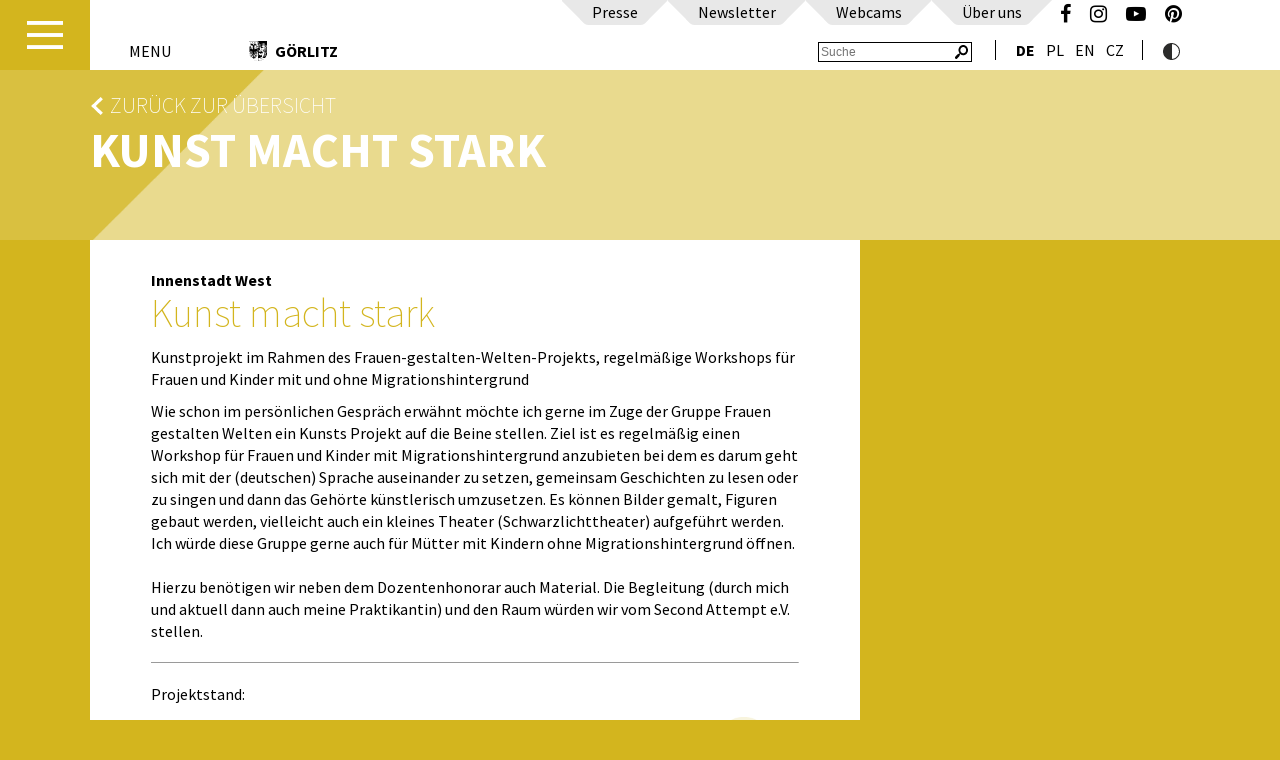

--- FILE ---
content_type: text/html; charset=utf-8
request_url: https://www.goerlitz.de/buergerbeteiligung/projekt/7558-Kunst-macht-stark
body_size: 10167
content:
<!DOCTYPE html>
<html lang="de" xmlns:fb="http://ogp.me/ns/fb#">
<head prefix="og: http://ogp.me/ns# fb:http://ogp.me/ns/fb#
                  website: http://ogp.me/ns/website#">
    <meta charset="utf-8"/>
    <meta http-equiv="X-UA-Compatible" content="IE=edge"/>
    <meta name="viewport" content="width=device-width,initial-scale=1">
    <base href="https://www.goerlitz.de/"/>
    <title>Görlitz - Kunst macht stark </title>
    <meta name="cms" content="Drantos CMS // www.drantos.com"/>
    
    <meta name="Keywords" content="Görlitz, Kunst macht stark "/>
    
    <link rel="icon" type="image/png" href="https://www.goerlitz.de//favicon.png"/>
    <link rel="apple-touch-icon" sizes="57x57" href="https://www.goerlitz.de//apple-touch-icon-57x57.png">
    <link rel="apple-touch-icon" sizes="60x60" href="https://www.goerlitz.de//apple-touch-icon-60x60.png">
    <link rel="apple-touch-icon" sizes="72x72" href="https://www.goerlitz.de//apple-touch-icon-72x72.png">
    <link rel="apple-touch-icon" sizes="76x76" href="https://www.goerlitz.de//apple-touch-icon-76x76.png">
    <link rel="apple-touch-icon" sizes="114x114" href="https://www.goerlitz.de//apple-touch-icon-114x114.png">
    <link rel="apple-touch-icon" sizes="120x120" href="https://www.goerlitz.de//apple-touch-icon-120x120.png">
    <link rel="icon" type="image/png" href="https://www.goerlitz.de//favicon-32x32.png" sizes="32x32">
    <link rel="icon" type="image/png" href="https://www.goerlitz.de//favicon-96x96.png" sizes="96x96">
    <link rel="icon" type="image/png" href="https://www.goerlitz.de//favicon-16x16.png" sizes="16x16">
    <link rel="manifest" href="https://www.goerlitz.de//manifest.json">
    <link rel="mask-icon" href="https://www.goerlitz.de//safari-pinned-tab.svg" color="#9c5456">
    <meta name="msapplication-TileColor" content="#da532c">
    <meta name="theme-color" content="#ffffff">
    
    <meta property="og:type" content="website"/>
    
    
    <meta property="og:title" content=" - Goerlitz.de"/>
    

    <link href="templates/goerlitz/imgt/def-d3b51e.css?v=3" rel="stylesheet"/>

    <script type="text/javascript" src="templates/goerlitz/imgt/resizeheader.js"></script>
    <link rel="canonical" href="https://www.goerlitz.de/buergerbeteiligung/projekt/7558-Kunst-macht-stark"/>
    
    <script type="text/javascript" src="common/jquery.min.js?1461848485"></script>
    
    
    <link rel="stylesheet" href="vendor/components/font-awesome/css/font-awesome.min.css?1477392983" type="text/css" media="all"/>
    
    <script type="text/javascript" src="templates/goerlitz/imgt/masonry.pkgd.min.js"></script>
    <script type="text/javascript" src="templates/goerlitz/imgt/menu.js"></script>

    <script type="text/javascript" src="https://www.goerlitz.de/common/jquery.cookie.js"></script>


    <script src="https://cdn.usefathom.com/script.js" site="FBTMNTWE" defer></script>

</head>

<body class="site siteparent mastersiteid zweispaltig">

<header>
    <div id="menucontainer" style="display: none" class="noprint">
        <a id="menu-button2" class="menubutton"><img src="templates/goerlitz/imgt/menu/button-transparent.png"></a>
        <nav id="menu-wrap" role="navigation"><ul id="menu"><li class="site2 siteparent0 hasSubs first"><a href="Tourismus.html" class="site2 siteparent0 hasSubs first" title="Erlebnis Görlitz">Erlebnis Görlitz</a><ul class="site14 siteparent2 ebene2"><li class="site14 siteparent2 first"><a href="Einzigartigkeiten.html" class="site14 siteparent2 first" title="Europastadt Görlitz/Zgorzelec">Europastadt Görlitz/Zgorzelec</a></li><li class="site8 siteparent2"><a href="Impressionen.html" class="site8 siteparent2" title="Impressionen">Impressionen</a></li><li class="site1865 siteparent2"><a href="Goerliwood-European-Film-Location.html" class="site1865 siteparent2" title="Görliwood – European Film Location">Görliwood – European Film Location</a></li><li class="site1990 siteparent2"><a href="Winter.html" class="site1990 siteparent2" title="Winterzauber">Winterzauber</a></li><li class="site2344 siteparent2"><a href="Familien-1.html" class="site2344 siteparent2" title="Familienspaß">Familienspaß</a></li><li class="site44 siteparent2 hasSubs"><a href="Tourist-Service.html" class="site44 siteparent2 hasSubs" title="Tourist-Service">Tourist-Service</a><ul class="site45 siteparent44 ebene3"><li class="site45 siteparent44 first"><a href="Goerlitz-Information.html" class="site45 siteparent44 first" title="Görlitz-Information">Görlitz-Information</a></li><li class="site47 siteparent44"><a href="Informationsmaterial.html" class="site47 siteparent44" title="Informationsmaterial">Informationsmaterial</a></li><li class="site46 siteparent44"><a href="Anreise.html" class="site46 siteparent44" title="Anreise nach Görlitz">Anreise nach Görlitz</a></li><li class="site1993 siteparent44"><a href="Mobil-in-der-Stadt.html" class="site1993 siteparent44" title="Mobil in Görlitz">Mobil in Görlitz</a></li><li class="site48 siteparent44 last"><a href="Goerlitz_barrierefrei.html" class="site48 siteparent44 last" title="Görlitz barrierefrei">Görlitz barrierefrei</a></li></ul></li><li class="site35 siteparent2 hasSubs"><a href="Reisen_UEbernachten.html" class="site35 siteparent2 hasSubs" title="Übernachtungen & Reiseangebote">Übernachtungen & Reiseangebote</a><ul class="site338 siteparent35 ebene3"><li class="site338 siteparent35 hasSubs first"><a href="Buchen_UEbernachten.html" class="site338 siteparent35 hasSubs first" title="Übernachtungen">Übernachtungen</a><ul class="site37 siteparent338 ebene4"><li class="site37 siteparent338 first"><a href="https://booking.goerlitz.de" class="site37 siteparent338 first" title="Zimmer buchen" target="_blank" >Zimmer buchen</a></li><li class="site36 siteparent338"><a href="Camping_Caravan.html" class="site36 siteparent338" title="Camping & Caravan">Camping & Caravan</a></li><li class="site2235 siteparent338 last"><a href="Gastgeberservice.html" class="site2235 siteparent338 last" title="Gastgeberservice">Gastgeberservice</a></li></ul></li><li class="site2269 siteparent35"><a href="Stadtfuehrungen_Goerlitz.html" class="site2269 siteparent35" title="Stadtführungen">Stadtführungen</a></li><li class="site40 siteparent35"><a href="Individualreisen.html" class="site40 siteparent35" title="Individualreisen">Individualreisen</a></li><li class="site41 siteparent35"><a href="Gruppenreisen.html" class="site41 siteparent35" title="Gruppenreisen">Gruppenreisen</a></li><li class="site86 siteparent35 last"><a href="Tagungen_Konferenzen.html" class="site86 siteparent35 last" title="Tagen und Feiern in Görlitz">Tagen und Feiern in Görlitz</a></li></ul></li><li class="site19 siteparent2 hasSubs"><a href="Sehen_Erleben.html" class="site19 siteparent2 hasSubs" title="Sehen & Erleben">Sehen & Erleben</a><ul class="site22 siteparent19 ebene3"><li class="site22 siteparent19 first"><a href="Kultur_Geschichte.html" class="site22 siteparent19 first" title="Kultur & Geschichte">Kultur & Geschichte</a></li><li class="site26 siteparent19"><a href="Denkmal_Goerlitz.html" class="site26 siteparent19" title="Denkmal Görlitz">Denkmal Görlitz</a></li><li class="site314 siteparent19"><a href="Sakrales.html" class="site314 siteparent19" title="Sakrales Görlitz">Sakrales Görlitz</a></li><li class="site2035 siteparent19"><a href="Juedische-Spuren.html" class="site2035 siteparent19" title="Jüdische Spuren in Görlitz">Jüdische Spuren in Görlitz</a></li><li class="site31 siteparent19"><a href="Kulinarisch.html" class="site31 siteparent19" title="Görlitz kulinarisch">Görlitz kulinarisch</a></li><li class="site2336 siteparent19"><a href="Stadtoasen.html" class="site2336 siteparent19" title="Stadtoasen">Stadtoasen</a></li><li class="site27 siteparent19"><a href="Shopping_Goerlitz.html" class="site27 siteparent19" title="Shopping Görlitz">Shopping Görlitz</a></li><li class="site30 siteparent19"><a href="goerlitzer-subkultur.html" class="site30 siteparent19" title="Görlitzer Subkultur">Görlitzer Subkultur</a></li><li class="site2203 siteparent19"><a href="Zgorzelec-erleben.html" class="site2203 siteparent19" title="Zgorzelec erleben">Zgorzelec erleben</a></li><li class="site29 siteparent19"><a href="Aktives_Goerlitz.html" class="site29 siteparent19" title="Aktiv unterwegs">Aktiv unterwegs</a></li><li class="site24 siteparent19 last"><a href="Ausfluege.html" class="site24 siteparent19 last" title="Ausflüge in die Region">Ausflüge in die Region</a></li></ul></li><li class="site20 siteparent2"><a href="Jahres-Highlights.html" class="site20 siteparent2" title="Jahreshöhepunkte">Jahreshöhepunkte</a></li><li class="site21 siteparent2"><a href="Veranstaltungskalender.html" class="site21 siteparent2" title="Veranstaltungskalender">Veranstaltungskalender</a></li><li class="site2317 siteparent2 last"><a href="see.html" class="site2317 siteparent2 last" title="Berzdorfer See">Berzdorfer See</a></li></ul></li><li class="site3 siteparent0 hasSubs"><a href="Buerger.html" class="site3 siteparent0 hasSubs" title="Meine Stadt Görlitz">Meine Stadt Görlitz</a><ul class="site353 siteparent3 ebene2"><li class="site353 siteparent3 hasSubs first"><a href="Geschichte_Geschichten.html" class="site353 siteparent3 hasSubs first" title="Görlitz im Porträt">Görlitz im Porträt</a><ul class="site10 siteparent353 ebene3"><li class="site10 siteparent353 first"><a href="Geschichte_Stadtrundgang.html" class="site10 siteparent353 first" title="Stadtgeschichte">Stadtgeschichte</a></li><li class="site11 siteparent353"><a href="Stadt-_Ortsteile.html" class="site11 siteparent353" title="Stadt- & Ortsteile">Stadt- & Ortsteile</a></li><li class="site12 siteparent353"><a href="Persoenlichkeiten.html" class="site12 siteparent353" title="Persönlichkeiten">Persönlichkeiten</a></li><li class="site17 siteparent353"><a href="Partnerstaedte.html" class="site17 siteparent353" title="Partnerstädte">Partnerstädte</a></li><li class="site18 siteparent353 last"><a href="Stadtwappen.html" class="site18 siteparent353 last" title="Stadtwappen">Stadtwappen</a></li></ul></li><li class="site1921 siteparent3 hasSubs"><a href="Goerlitzer-Kultur-2030.html" class="site1921 siteparent3 hasSubs" title="Görlitzer Kultur 2030">Görlitzer Kultur 2030</a><ul class="site1922 siteparent1921 ebene3"><li class="site1922 siteparent1921 first"><a href="Buergerschaftliches-Engagement-im-Kulturbereich.html" class="site1922 siteparent1921 first" title="Bürgerschaftliches Engagement im Kulturbereich">Bürgerschaftliches Engagement im Kulturbereich</a></li><li class="site1929 siteparent1921"><a href="Kulturelles-Erbe.html" class="site1929 siteparent1921" title="Kulturelles Erbe">Kulturelles Erbe</a></li><li class="site1930 siteparent1921"><a href="Die-Kuenste.html" class="site1930 siteparent1921" title="Die Künste">Die Künste</a></li><li class="site1923 siteparent1921"><a href="Jugend-und-Soziokultur.html" class="site1923 siteparent1921" title="Jugend- und Soziokultur">Jugend- und Soziokultur</a></li><li class="site1924 siteparent1921"><a href="Veranstaltungen-im-oeffentlichen-Raum.html" class="site1924 siteparent1921" title="Veranstaltungen im öffentlichen Raum">Veranstaltungen im öffentlichen Raum</a></li><li class="site1927 siteparent1921"><a href="Interkulturelle-Begegnung.html" class="site1927 siteparent1921" title="Interkulturelle Begegnung">Interkulturelle Begegnung</a></li><li class="site1928 siteparent1921 last"><a href="Kulturelle-Bildung.html" class="site1928 siteparent1921 last" title="Kulturelle Bildung">Kulturelle Bildung</a></li></ul></li><li class="site109 siteparent3 hasSubs"><a href="Buergerschaftliche_Beteiligung.html" class="site109 siteparent3 hasSubs" title="Bürgerschaftliche Beteiligung">Bürgerschaftliche Beteiligung</a><ul class="site378 siteparent109 ebene3"><li class="site378 siteparent109 first"><a href="BB-Strategie_in_Goerlitz.html" class="site378 siteparent109 first" title="Was ist bürgerschaftliche Beteiligung?">Was ist bürgerschaftliche Beteiligung?</a></li><li class="site1799 siteparent109"><a href="Aktuelle_Projekte_Vorschlaege_-_Budget_2016.html" class="site1799 siteparent109" title="Projektideen & Vorschläge für das Bürgerbudget">Projektideen & Vorschläge für das Bürgerbudget</a></li><li class="site380 siteparent109"><a href="Buergerbeteiligungsraeume.html" class="site380 siteparent109" title="Stadtteilbezogene Bürgerbeteiligung">Stadtteilbezogene Bürgerbeteiligung</a></li><li class="site1878 siteparent109"><a href="Vorhabenbezogene-Buergerbeteiligung.html" class="site1878 siteparent109" title="Vorhabenbezogene Bürgerbeteiligung">Vorhabenbezogene Bürgerbeteiligung</a></li><li class="site382 siteparent109 last"><a href="Chronik_der_Buergerbeteiligung.html" class="site382 siteparent109 last" title="Chronik der Bürgerbeteiligung">Chronik der Bürgerbeteiligung</a></li></ul></li><li class="site141 siteparent3"><a href="https://www.welcome-goerlitz-zgorzelec.com/de/Goerlitzer-werden.html" class="site141 siteparent3" title="Görlitzer werden" target="_blank" >Görlitzer werden</a></li><li class="site121 siteparent3 hasSubs"><a href="Rathaus_Service.html" class="site121 siteparent3 hasSubs" title="Rathaus">Rathaus</a><ul class="site2329 siteparent121 ebene3"><li class="site2329 siteparent121 first"><a href="Kontakt-Rathaus.html" class="site2329 siteparent121 first" title="Kontakt Rathaus">Kontakt Rathaus</a></li><li class="site122 siteparent121"><a href="AEmter_A-Z_Beauftragte.html" class="site122 siteparent121" title="Ämter A-Z">Ämter A-Z</a></li><li class="site125 siteparent121"><a href="Buergerbueros_Fundbuero.html" class="site125 siteparent121" title="Bürgerbüros">Bürgerbüros</a></li><li class="site126 siteparent121"><a href="Einrichtungen_Behoerden.html" class="site126 siteparent121" title="Einrichtungen & Behörden">Einrichtungen & Behörden</a></li><li class="site128 siteparent121"><a href="Formulare.html" class="site128 siteparent121" title="Formulare">Formulare</a></li><li class="site129 siteparent121"><a href="Spendenkonto.html" class="site129 siteparent121" title="Spendenkonto">Spendenkonto</a></li><li class="site130 siteparent121"><a href="Buergersprechstunden.html" class="site130 siteparent121" title="Bürgersprechstunden">Bürgersprechstunden</a></li><li class="site131 siteparent121"><a href="Ortsrecht.html" class="site131 siteparent121" title="Ortsrecht">Ortsrecht</a></li><li class="site132 siteparent121"><a href="Goerlitzer_Ratsarchiv.html" class="site132 siteparent121" title="Görlitzer Ratsarchiv">Görlitzer Ratsarchiv</a></li><li class="site123 siteparent121"><a href="Anliegen_A-Z.html" class="site123 siteparent121" title="Anliegen A-Z">Anliegen A-Z</a></li><li class="site404 siteparent121 last"><a href="Maengelanzeige-1.html" class="site404 siteparent121 last" title="Mängelanzeige">Mängelanzeige</a></li></ul></li><li class="site202 siteparent3 hasSubs"><a href="Stadtleben_Service.html" class="site202 siteparent3 hasSubs" title="Stadtleben & Service">Stadtleben & Service</a><ul class="site2508 siteparent202 ebene3"><li class="site2508 siteparent202 first"><a href="Empfehlungen-bei-Hitze.html" class="site2508 siteparent202 first" title="Empfehlungen bei Hitze">Empfehlungen bei Hitze</a></li><li class="site1931 siteparent202"><a href="Goerlitzer-Verkehrsbetriebe.html" class="site1931 siteparent202" title="Görlitzer Verkehrsbetriebe">Görlitzer Verkehrsbetriebe</a></li><li class="site113 siteparent202"><a href="Familiengerechte_Kommune.html" class="site113 siteparent202" title="Familienbüro Görlitz">Familienbüro Görlitz</a></li><li class="site204 siteparent202"><a href="Vereine_Initiativen-1.html" class="site204 siteparent202" title="Vereine & Initiativen">Vereine & Initiativen</a></li><li class="site205 siteparent202"><a href="Goerlitzer_Kirchen.html" class="site205 siteparent202" title="Görlitzer Kirchen">Görlitzer Kirchen</a></li><li class="site2260 siteparent202"><a href="Kommunaler-Praeventionsrat.html" class="site2260 siteparent202" title="Kommunaler Präventionsrat">Kommunaler Präventionsrat</a></li><li class="site2062 siteparent202"><a href="Wochenmarkt.html" class="site2062 siteparent202" title="Wochenmarkt">Wochenmarkt</a></li><li class="site208 siteparent202"><a href="Staedtische_Unternehmen.html" class="site208 siteparent202" title="Städtische Unternehmen">Städtische Unternehmen</a></li><li class="site209 siteparent202"><a href="Goerlitz-Information.html" class="site209 siteparent202" title="Görlitz-Information">Görlitz-Information</a></li><li class="site110 siteparent202 last"><a href="Fluechtlinge_in_Goerlitz.html" class="site110 siteparent202 last" title="Flüchtlinge in Görlitz">Flüchtlinge in Görlitz</a></li></ul></li><li class="site133 siteparent3 hasSubs"><a href="Politik_Stadtrat.html" class="site133 siteparent3 hasSubs" title="Politik & Stadtrat">Politik & Stadtrat</a><ul class="site306 siteparent133 ebene3"><li class="site306 siteparent133 first"><a href="Der_Goerlitzer_Stadtrat.html" class="site306 siteparent133 first" title="Der Görlitzer Stadtrat">Der Görlitzer Stadtrat</a></li><li class="site134 siteparent133"><a href="Buerger-_Ratsinformationssystem.html" class="site134 siteparent133" title="Bürger- & Ratsinformationssystem">Bürger- & Ratsinformationssystem</a></li><li class="site135 siteparent133"><a href="Oberbuergermeister.html" class="site135 siteparent133" title="Oberbürgermeister">Oberbürgermeister</a></li><li class="site136 siteparent133"><a href="Beauftragte.html" class="site136 siteparent133" title="Beauftragte">Beauftragte</a></li><li class="site2051 siteparent133"><a href="Petitionen.html" class="site2051 siteparent133" title="Petitionen">Petitionen</a></li><li class="site137 siteparent133"><a href="Wahlen.html" class="site137 siteparent133" title="Wahlen">Wahlen</a></li><li class="site138 siteparent133"><a href="Preise_Ehrungen.html" class="site138 siteparent133" title="Preise & Ehrungen">Preise & Ehrungen</a></li><li class="site140 siteparent133 last"><a href="Beflaggungstermine.html" class="site140 siteparent133 last" title="Beflaggungstermine">Beflaggungstermine</a></li></ul></li><li class="site207 siteparent3 hasSubs"><a href="Feuerwehr.html" class="site207 siteparent3 hasSubs" title="Görlitzer Feuerwehr">Görlitzer Feuerwehr</a><ul class="site355 siteparent207 ebene3"><li class="site355 siteparent207 first"><a href="Berufsfeuerwehr.html" class="site355 siteparent207 first" title="Berufsfeuerwehr">Berufsfeuerwehr</a></li><li class="site356 siteparent207"><a href="Freiwillige_Feuerwehr.html" class="site356 siteparent207" title="Freiwillige Feuerwehr">Freiwillige Feuerwehr</a></li><li class="site357 siteparent207"><a href="Jugendfeuerwehr.html" class="site357 siteparent207" title="Jugendfeuerwehr">Jugendfeuerwehr</a></li><li class="site2472 siteparent207"><a href="Kinderfeuerwehr.html" class="site2472 siteparent207" title="Kinderfeuerwehr">Kinderfeuerwehr</a></li><li class="site358 siteparent207"><a href="Feuerwehrverein_e.V..html" class="site358 siteparent207" title="Feuerwehrverein e.V.">Feuerwehrverein e.V.</a></li><li class="site359 siteparent207"><a href="Feuerwehr-Projekte.html" class="site359 siteparent207" title="Feuerwehr-Projekte">Feuerwehr-Projekte</a></li><li class="site375 siteparent207"><a href="Feuerwehr-Dokumente.html" class="site375 siteparent207" title="Feuerwehr-Dokumente">Feuerwehr-Dokumente</a></li><li class="site1804 siteparent207 last"><a href="Feuerwehr-Links.html" class="site1804 siteparent207 last" title="Feuerwehr-Links">Feuerwehr-Links</a></li></ul></li><li class="site2497 siteparent3"><a href="Stadtplanung_Entwicklung.html" class="site2497 siteparent3" title="Stadtplanung & Entwicklung">Stadtplanung & Entwicklung</a></li><li class="site161 siteparent3 hasSubs"><a href="Foerderung.html" class="site161 siteparent3 hasSubs" title="Fördermöglichkeiten">Fördermöglichkeiten</a><ul class="site413 siteparent161 ebene3"><li class="site413 siteparent161 first"><a href="Altstadtstiftung.html" class="site413 siteparent161 first" title="Altstadtstiftung">Altstadtstiftung</a></li><li class="site1839 siteparent161"><a href="https://www.goerlitz.de/projekte/detail/10-Foerderung-kleiner-und-Kleinstunternehmen-KU" class="site1839 siteparent161" title="Förderung von Kleinen und Kleinstunternehmen (KU)" target="_blank" >Förderung von Kleinen und Kleinstunternehmen (KU)</a></li><li class="site168 siteparent161"><a href="Saechsische_Aufbaubank.html" class="site168 siteparent161" title="Sächsische Aufbaubank">Sächsische Aufbaubank</a></li><li class="site171 siteparent161"><a href="Stadtumbau.html" class="site171 siteparent161" title="Stadtumbau">Stadtumbau</a></li><li class="site172 siteparent161"><a href="Staedtebaufoerderung.html" class="site172 siteparent161" title="Städtebauförderung">Städtebauförderung</a></li><li class="site173 siteparent161"><a href="Steuerabschreibung.html" class="site173 siteparent161" title="Steuerabschreibung">Steuerabschreibung</a></li><li class="site414 siteparent161"><a href="Jugendfoerderung.html" class="site414 siteparent161" title="Jugendförderung">Jugendförderung</a></li><li class="site1920 siteparent161"><a href="Bundesprogramm-Demokratie-Leben.html" class="site1920 siteparent161" title="Bundesprogramm „Demokratie Leben“">Bundesprogramm „Demokratie Leben“</a></li><li class="site1784 siteparent161 last"><a href="VEOLIA_-_ueber_uns.html" class="site1784 siteparent161 last" title="Der Stifter – VEOLIA Environnement">Der Stifter – VEOLIA Environnement</a></li></ul></li><li class="site176 siteparent3 hasSubs"><a href="Bildung.html" class="site176 siteparent3 hasSubs" title="Bildung">Bildung</a><ul class="site2446 siteparent176 ebene3"><li class="site2446 siteparent176 first"><a href="KindertageseinrichtungenGoerlitz.html" class="site2446 siteparent176 first" title="Kindertageseinrichtungen">Kindertageseinrichtungen</a></li><li class="site178 siteparent176"><a href="Grundschulen.html" class="site178 siteparent176" title="Grundschulen">Grundschulen</a></li><li class="site347 siteparent176"><a href="Oberschulen.html" class="site347 siteparent176" title="Oberschulen">Oberschulen</a></li><li class="site348 siteparent176"><a href="Gymnasien.html" class="site348 siteparent176" title="Gymnasien">Gymnasien</a></li><li class="site349 siteparent176"><a href="Foerderschulen.html" class="site349 siteparent176" title="Förderschulen">Förderschulen</a></li><li class="site350 siteparent176"><a href="Berufsbildende_Schulen.html" class="site350 siteparent176" title="Berufsbildende Schulen">Berufsbildende Schulen</a></li><li class="site190 siteparent176"><a href="Museen.html" class="site190 siteparent176" title="Görlitzer Sammlungen für Geschichte und Kultur">Görlitzer Sammlungen für Geschichte und Kultur</a></li><li class="site351 siteparent176"><a href="Musik-_Tanzschulen.html" class="site351 siteparent176" title="Musik- & Tanzschulen">Musik- & Tanzschulen</a></li><li class="site1966 siteparent176"><a href="Jugendblasorchester.html" class="site1966 siteparent176" title="Jugendblasorchester">Jugendblasorchester</a></li><li class="site184 siteparent176"><a href="Weiterbildung.html" class="site184 siteparent176" title="Weiterbildung">Weiterbildung</a></li><li class="site185 siteparent176"><a href="Hochschulen_Wissenschaft.html" class="site185 siteparent176" title="Hochschulen & Wissenschaft">Hochschulen & Wissenschaft</a></li><li class="site186 siteparent176"><a href="Volkshochschule.html" class="site186 siteparent176" title="Volkshochschule">Volkshochschule</a></li><li class="site187 siteparent176"><a href="Bibliotheken.html" class="site187 siteparent176" title="Bibliotheken">Bibliotheken</a></li><li class="site188 siteparent176 last"><a href="Bildungsmarkt_Sachsen.html" class="site188 siteparent176 last" title="Bildungsmarkt Sachsen">Bildungsmarkt Sachsen</a></li></ul></li><li class="site191 siteparent3 hasSubs"><a href="Sport_Freizeit.html" class="site191 siteparent3 hasSubs" title="Sport & Freizeit">Sport & Freizeit</a><ul class="site2146 siteparent191 ebene3"><li class="site2146 siteparent191 first"><a href="Goerlitzspielt.html" class="site2146 siteparent191 first" title="Goerlitzspielt">Goerlitzspielt</a></li><li class="site197 siteparent191"><a href="Spielplaetze.html" class="site197 siteparent191" title="Spielplätze">Spielplätze</a></li><li class="site198 siteparent191"><a href="Sportstaetten.html" class="site198 siteparent191" title="Sportstätten">Sportstätten</a></li><li class="site199 siteparent191"><a href="Vereine_Initiativen-1.html?Typ=Sport" class="site199 siteparent191" title="Sportvereinsuche">Sportvereinsuche</a></li><li class="site194 siteparent191"><a href="Kleingaerten.html" class="site194 siteparent191" title="Kleingärten">Kleingärten</a></li><li class="site196 siteparent191"><a href="Naturschutztierpark.html" class="site196 siteparent191" title="Naturschutztierpark">Naturschutztierpark</a></li><li class="site201 siteparent191 last"><a href="Neisse-Bad.html" class="site201 siteparent191 last" title="Neiße-Bad">Neiße-Bad</a></li></ul></li><li class="site215 siteparent3 hasSubs last"><a href="Wohnen_Bauen.html" class="site215 siteparent3 hasSubs last" title="Wohnen & Bauen">Wohnen & Bauen</a><ul class="site217 siteparent215 ebene3"><li class="site217 siteparent215 first"><a href="UEbersicht.html" class="site217 siteparent215 first" title="Fördergebiete">Fördergebiete</a></li><li class="site216 siteparent215"><a href="Staedtebaufoerderung-1.html" class="site216 siteparent215" title="Städtebauförderung">Städtebauförderung</a></li><li class="site218 siteparent215"><a href="Foermliche_Sanierungsgebiete.html" class="site218 siteparent215" title="Förmliche Sanierungsgebiete">Förmliche Sanierungsgebiete</a></li><li class="site220 siteparent215"><a href="Abschreibungsmoeglichkeiten.html" class="site220 siteparent215" title="Abschreibungsmöglichkeiten">Abschreibungsmöglichkeiten</a></li><li class="site221 siteparent215"><a href="Denkmalpflege.html" class="site221 siteparent215" title="Denkmalpflege">Denkmalpflege</a></li><li class="site222 siteparent215 last"><a href="Immobilien-Ausschreibungen.html" class="site222 siteparent215 last" title="Immobilien-Ausschreibungen">Immobilien-Ausschreibungen</a></li></ul></li></ul></li><li class="site4 siteparent0 hasSubs"><a href="Wirtschaft.html" class="site4 siteparent0 hasSubs" title="Wirtschaft Görlitz">Wirtschaft Görlitz</a><ul class="site354 siteparent4 ebene2"><li class="site354 siteparent4 hasSubs first"><a href="Kurzportrait_Wirtschaft.html" class="site354 siteparent4 hasSubs first" title="Wirtschaftsstandort">Wirtschaftsstandort</a><ul class="site81 siteparent354 ebene3"><li class="site81 siteparent354 first"><a href="Unternehmer-_Investmentservice.html" class="site81 siteparent354 first" title="Wirtschaftsförderung">Wirtschaftsförderung</a></li><li class="site63 siteparent354"><a href="Lage_Anbindung.html" class="site63 siteparent354" title="Lage und Anbindung">Lage und Anbindung</a></li><li class="site71 siteparent354"><a href="Guenstige_Gewerbeflaechen.html" class="site71 siteparent354" title="Gewerbeflächen">Gewerbeflächen</a></li><li class="site70 siteparent354"><a href="Maximale_Foerderung.html" class="site70 siteparent354" title="Förderung">Förderung</a></li><li class="site53 siteparent354"><a href="Starker_Branchenmix.html" class="site53 siteparent354" title="Branchen vor Ort">Branchen vor Ort</a></li><li class="site1899 siteparent354 last"><a href="Unternehmen-im-Portraet.html" class="site1899 siteparent354 last" title="Unternehmen im Porträt">Unternehmen im Porträt</a></li></ul></li><li class="site1830 siteparent4"><a href="Wissenschaft-und-Forschung.html" class="site1830 siteparent4" title="Forschungsstandort">Forschungsstandort</a></li><li class="site66 siteparent4"><a href="Fachkraefte.html" class="site66 siteparent4" title="Fachkräftegewinnung">Fachkräftegewinnung</a></li><li class="site2044 siteparent4 last"><a href="Newsblog-Wirtschaft.html" class="site2044 siteparent4 last" title="Newsblog Wirtschaft">Newsblog Wirtschaft</a></li></ul></li><li class="site5 siteparent0 hasSubs"><a href="Infos_Meldungen.html" class="site5 siteparent0 hasSubs" title="Aktuelles Görlitz">Aktuelles Görlitz</a><ul class="site224 siteparent5 ebene2"><li class="site224 siteparent5 first"><a href="Aktuelles.html" class="site224 siteparent5 first" title="Aktuelles">Aktuelles</a></li><li class="site2377 siteparent5"><a href="/wahlen" class="site2377 siteparent5" title="Wahlen">Wahlen</a></li><li class="site229 siteparent5"><a href="Veranstaltungen_Jahres-Highlights-1.html" class="site229 siteparent5" title="Veranstaltungskalender">Veranstaltungskalender</a></li><li class="site235 siteparent5"><a href="Jobs_Karriere-1-1.html" class="site235 siteparent5" title="Jobs & Karriere">Jobs & Karriere</a></li><li class="site230 siteparent5"><a href="Ausschreibungen-1.html" class="site230 siteparent5" title="Ausschreibungen / Beschaffungen">Ausschreibungen / Beschaffungen</a></li><li class="site246 siteparent5"><a href="Bekanntmachungen.html" class="site246 siteparent5" title="Bekanntmachungen & Auslegungen">Bekanntmachungen & Auslegungen</a></li><li class="site267 siteparent5"><a href="Ausschreibungen_Immobilien-1.html" class="site267 siteparent5" title="Ausschreibungen Immobilien">Ausschreibungen Immobilien</a></li><li class="site239 siteparent5 hasSubs"><a href="Service_Dienste.html" class="site239 siteparent5 hasSubs" title="Service & Dienste">Service & Dienste</a><ul class="site241 siteparent239 ebene3"><li class="site241 siteparent239 first"><a href="Baustellen.html" class="site241 siteparent239 first" title="Baustellen">Baustellen</a></li><li class="site242 siteparent239"><a href="Notdienste.html" class="site242 siteparent239" title="Notdienste">Notdienste</a></li><li class="site243 siteparent239"><a href="Strassenreinigung.html" class="site243 siteparent239" title="Straßenreinigung">Straßenreinigung</a></li><li class="site244 siteparent239"><a href="Termine_Abfallentsorgung.html" class="site244 siteparent239" title="Termine Abfallentsorgung">Termine Abfallentsorgung</a></li><li class="site245 siteparent239"><a href="Wertstoffcontainerstellplaetze.html" class="site245 siteparent239" title="Wertstoffcontainerstellplätze">Wertstoffcontainerstellplätze</a></li><li class="site127 siteparent239"><a href="Maengelanzeige.html" class="site127 siteparent239" title="Mängelanzeige">Mängelanzeige</a></li><li class="site1905 siteparent239 last"><a href="Baumfaellungen.html" class="site1905 siteparent239 last" title="Baumfällungen">Baumfällungen</a></li></ul></li><li class="site247 siteparent5 hasSubs"><a href="Publikationen.html" class="site247 siteparent5 hasSubs" title="Presseportal">Presseportal</a><ul class="site254 siteparent247 ebene3"><li class="site254 siteparent247 first"><a href="presseservice.html" class="site254 siteparent247 first" title="Presse- & Medienbereich">Presse- & Medienbereich</a></li><li class="site248 siteparent247"><a href="Amtsblatt.html" class="site248 siteparent247" title="Amtsblatt">Amtsblatt</a></li><li class="site250 siteparent247"><a href="Newsletter.html" class="site250 siteparent247" title="Newsletter">Newsletter</a></li><li class="site251 siteparent247"><a href="Informationsmaterialien.html" class="site251 siteparent247" title="Informationsmaterial">Informationsmaterial</a></li><li class="site1882 siteparent247 last"><a href="Beteiligungsbericht.html" class="site1882 siteparent247 last" title="Beteiligungsbericht">Beteiligungsbericht</a></li></ul></li><li class="site257 siteparent5 last"><a href="Spendenaufrufe.html" class="site257 siteparent5 last" title="Spendenkonto / Spendenaufrufe">Spendenkonto / Spendenaufrufe</a></li></ul></li><li class="site393 siteparent0"><a href="Webcams-1.html" class="site393 siteparent0" title="Webcams">Webcams</a></li><li class="site52 siteparent0"><a href="Ueber_uns.html" class="site52 siteparent0" title="Über uns">Über uns</a></li><li class="site441 siteparent0"><a href="Newsletter.html" class="site441 siteparent0" title="Newsletter">Newsletter</a></li><li class="site51 siteparent0"><a href="Impressum.html" class="site51 siteparent0" title="Impressum">Impressum</a></li><li class="site1811 siteparent0 last"><a href="Datenschutz.html" class="site1811 siteparent0 last" title="Datenschutz">Datenschutz</a></li></ul></nav>
    </div>

    <div id="headerrahmen" class="noprint">
        <div id="header">
            <a id="menu-button" class="menubutton"><img src="templates/goerlitz/imgt/menu/button-transparent.png" alt="Menü öffnen"></a>
            <div id="headerleiste_oben">

                <div class="ghtab"><a href="presseservice.html">Presse</a></div>
                <div class="ghtab"><a href="Newsletter.html">Newsletter</a></div>
                <div class="ghtab"><a href="site/goto/393">Webcams</a></div>
                <div class="ghtab"><a href="site/goto/52">Über uns</a></div>

                <div class="ihtab">

                    <div class="onlyOnHandy sitesearchmobil">
                        <a href="sitesearch"><img src="templates/goerlitz/imgt/lupe-gr-mobil.svg" align="Suche"></a>
                    </div>

                    <a class="linkedin" href="https://www.linkedin.com/company/europastadt-goerlitzzgorzelec-gmbh/" target="_blank" title="Wir auf LinkedIn">
                        <i class="fa fa-linkedin" aria-hidden="true"></i>
                    </a>

                    <a href="https://www.facebook.com/GoerlitzErleben" target="_blank" title="Wir auf Facebook">
                        <i class="fa fa-facebook" aria-hidden="true"></i>
                    </a>

                    <a href="https://www.instagram.com/goerlitz.de/" target="_blank" title="Wir auf Instagram">
                        <i class="fa fa-instagram" aria-hidden="true"></i>
                    </a>

                    <a href="https://www.youtube.com/EuropastadtG%C3%B6rlitzZgorzelecGmbH" target="_blank" title="Wir auf Youtube">
                        <i class="fa fa-youtube-play" aria-hidden="true"></i>
                    </a>

                    <a href="https://www.pinterest.de/Goerlitz_de/" target="_blank" title="Wir auf Pinterest">
                        <i class="fa fa-pinterest" aria-hidden="true"></i>
                    </a>
                </div>

            </div>
            <div style="clear: right;"></div>
            <div id="headerleiste_unten">
                <table border="0" cellpadding="0" cellspacing="0">
                    <tr>
                        <td nowrap width="12%" class="notOnHandy notOn700"><span
                                style="margin-left: 9px;margin-right: 30px">MENU</span></td>
                        <td nowrap class="logo"><a href="index.html"><img src="templates/goerlitz/imgt/Wappen_Goerlitz.svg"
                                                                          alt="Das Görlitzer Wappen">
                            <span class="goerlitztext">Görlitz</span> </a>
                            
                            
                            
                            

                        </td>
                        <td nowrap align="right">

                            <form action="sitesearch" style="display: inline" class="notOnHandy">
                                <input title="Suchfeld" placeholder="Suche" name="search">
                            </form>
                            <div class="lang " style="display: inline-block">
                                <a href="https://www.goerlitz.de/" class="curlang">de</a>

                                <a href="http://www.goerlitz-miasto.pl/" title="Polnisch">
                                    pl </a><a href="http://www.visit-goerlitz.com/" title="Englisch">
                                    en </a><a href="http://www.mesto-goerlitz.cz/" title="Tschechisch">
                                    cz </a>
                            </div>
                            <a id="grayscale" class="greyscale">
                                <img src="templates/goerlitz/imgt/picto-kontrast.svg" alt="Kontrast Modus"/>
                                <label id="greyscale_label" style="display:none;">Kontrast aus</label>
                            </a>
                            <script type="text/javascript">
                                $(document).ready(function () {
                                    if ($.cookie("goerlitzcss")) {
                                        $('head').append('<link rel="stylesheet" id="greystyle" type="text/css" href="templates/goerlitz/imgt/defgrey.css">');
                                        $('#greyscale_label').text('Kontrast an');
                                    }
                                    $('#grayscale').click(function () {
                                        if ($('#greystyle').length > 0) {
                                            $('#greystyle').remove();
                                            $.cookie("goerlitzcss", '', {expires: 365, path: '/'});
                                            $('#greyscale_label').text('Kontrast aus');
                                        } else {
                                            $('head').append('<link rel="stylesheet" id="greystyle" type="text/css" href="templates/goerlitz/imgt/defgrey.css">');
                                            $.cookie("goerlitzcss", "templates/goerlitz/imgt/defgrey.css", {expires: 365, path: '/'});
                                            $('#greyscale_label').text('Kontrast an');
                                        }
                                    });
                                });
                            </script>
                        </td>
                    </tr>
                </table>

            </div>

        </div>
    </div>

    <div id="imgheaderbereich" class="noprint">
        <div class="ausrichtung">
            

            
            
            <p style="text-transform: uppercase;"><a href="javascript:history.back()">
                zurück zur Übersicht
                
            </a>
            </p>
            <h1 style="text-transform: uppercase;">Kunst macht stark </h1>
        </div>
    </div>

</header>

<main id="contentbereich" class="ausrichtung">
    
    <div id="siteobjects-middle">
        <div class="siteobject-content siteobject-html  ">
    <ul class="csv">
        <li> Innenstadt West</li>
    </ul>
    <h1>Kunst macht stark </h1>

    
    <p class="newsdesc">Kunstprojekt im Rahmen des Frauen-gestalten-Welten-Projekts, regelmäßige Workshops für Frauen und Kinder mit und ohne Migrationshintergrund<br />
</p>
    <div class="newsentry">


        <p class="newscontent">Wie schon im persönlichen Gespräch erwähnt möchte ich gerne im Zuge der Gruppe Frauen gestalten Welten ein Kunsts Projekt auf die Beine stellen. Ziel ist es regelmäßig einen Workshop für Frauen und Kinder mit Migrationshintergrund anzubieten bei dem es darum geht sich mit der (deutschen) Sprache auseinander zu setzen, gemeinsam Geschichten zu lesen oder zu singen und dann das Gehörte künstlerisch umzusetzen. Es können Bilder gemalt, Figuren gebaut werden, vielleicht auch ein kleines Theater (Schwarzlichttheater) aufgeführt werden. Ich würde diese Gruppe gerne auch für Mütter mit Kindern ohne Migrationshintergrund öffnen.<br />
<br />
Hierzu benötigen wir neben dem Dozentenhonorar auch Material. Die Begleitung (durch mich und aktuell dann auch meine Praktikantin) und den Raum würden wir vom Second Attempt e.V. stellen.<br />
</p>


        

        <hr size="1" style="margin-top: 20px;margin-bottom: 20px;">

        <style>
            .prj_stand {
                max-width: 750px;
                width: 100%;
                display: table
            }

            .italic {
                font-style: italic;
                font-size: 0.8em;
            }
            td.contact_col_middle {
                width: 70% !important;
            }

        </style>

        <p>Projektstand:<br>
        <div class="prj_stand">
            <!-- 1 = status_nicht_machbar -->
            
            <!-- 2 = status_machbar_entscheidunglaeuft -->
            
            <!-- 3 = status_machbar_ausgewaehlt -->
            
            <img src="module/buergerbeteiligung/user/01-machbar.png"/>
            <img src="module/buergerbeteiligung/user/02-ausgewaehlt.png"/>
            <img src="module/buergerbeteiligung/user/03-neutral.png"/>
            
            <!-- 4 = status_machbar_nichtausgewaehlt -->
            
            <!-- 5 = status_machbar_realisiert -->
            
            <!-- 6 = status_machbar_nicht_realisiert -->
            
            <!-- 20 = status_eingereicht_sichtbar -->
            
        </div>
        </p>
        <p style="font-style: italic"><strong>Kommentar Bürgerbeteiligungsbüro:</strong>
            Das Projekt wird im Jahr 2023 umgesetzt. 
        </p>
        <div style="margin: 50px;">
            
        </div>

        <!--
        <hr size="1" style="margin-top: 20px;margin-bottom: 20px;">
        

        <p style="display:none;margin-top: 20px;margin-bottom: 20px"
           id="aftervote"><img
                src="module/buergerbeteiligung/button-ok.png" style="vertical-align: middle">
            Schön, dass Sie dieses Projekt gut finden. Das haben bis jetzt: <span class="bigzahl">1</span>
        </p>
-->
        <div style="display: none">
            <h2>Feedback abgeben nicht mehr möglich</h2>
            <p>
                Die Feedbackfunktion ist geschlossen. Es kann kein Feedback abgesendet werden. Vielen Dank für
                Ihre Beteiligung.
            </p>
            <!--       -->
        </div>
        
        

    </div>
</div>

<style>
    .comments {
        border-collapse: separate;
        border-spacing: 10px;
        margin-top: 30px;
        display: table;
        width: 100%;
    }

    .commentbox {
        display: table-row;
    }

    .commentbox .picto img {

        width: 50px;
        height: auto;
        border-radius: 9999px;
        border: 3px solid white;
    }

    .commentbox .picto {
        display: table-cell;
        width: 85px;
    }

    .left {
        display: table-cell;

        min-height: auto !important;
        padding-right: 0;

        padding-bottom: 20px;

    }

    .left > p:first-of-type {

    }

    .tip {
        background: #fff;
        padding: 20px;
        position: relative;

    }

    .tip:before {
        position: absolute;
        top: -14px;
        left: 98px;
        display: inline-block;
        border-right: 14px solid transparent;
        border-bottom: 14px solid #fff;
        border-left: 14px solid transparent;
        border-bottom-color: rgba(0, 0, 0, 0);
        content: '';
    }

    .tip:after {
        position: absolute;
        top: -12px;
        left: 99px;
        display: inline-block;
        border-right: 12px solid transparent;
        border-bottom: 12px solid #fff;
        border-left: 12px solid transparent;
        content: '';
    }

    .tip.left:before {
        border-top: 14px solid transparent;
        border-right: 14px solid #fff;
        border-bottom: 14px solid transparent;
        border-right-color: rgba(0, 0, 0, 0);
        left: -28px;
        top: 20px;
    }

    .tip.left:after {
        border-top: 12px solid transparent;
        border-right: 12px solid #fff;
        border-bottom: 12px solid transparent;
        left: -24px;
        top: 22px;
    }
</style>
<script type="text/javascript">


    function doVoteup($id) {
        $.post
        (
            'https://www.goerlitz.de/buergerbeteiligung/?action=voteup',
            {
                id: $id
            },
            function (returned_data, status) {
                //console.log(returned_data);
                //console.log(returned_data["success"]);

                if (returned_data["success"]) {
                    $('#prevote').hide();
                    $('#aftervote').show();
                } else
                    alert('Es ist ein Fehler bei der Abstimmung aufgetreten: ' + returned_data["error"]["text"]);
            }
        );
    }
</script>
<style>
    td.contact_col_middle {
        width: auto;
    }

    span.bigzahl {
        font-size: 25px;
        font-weight: bold;
        color: #d3b51e;
        padding-left: 10px;
        padding-right: 10px;
    }

    ul.csv {
        list-style: none;
        margin: 0;
        padding: 0;
    }

    ul.csv li {
        display: inline;
        font-weight: bold;
    }

    ul.csv li:after {
        content: ",";
    }

    ul.csv li:last-child:after {
        content: "";
    }

    .userpicselect {
        margin-top: 20px;
        margin-bottom: 20px;
    }

    .userpicselect label input {
        position: absolute;
        left: -9999px;

    }

    .userpicselect label img {
        display: inline-block;
        cursor: pointer;

        width: 50px;
        height: auto;
        border-radius: 9999px;
        border: 3px solid transparent;
    }

    .userpicselect input:checked + img {
        border: 3px solid #6CB31D;

    }
    .prj_stand img {
        width: 32%;
    }

    @media (max-width: 480px ) {
        .prj_stand img {
            width: 100%;
            max-width: 150px;
        }
    }
</style>

    </div>
    <div id="siteobjects-right" class="siteobjects">
    </div>
    
</main>

<div style="clear:both;"></div>

<footer>
    <div id="buttonebenehoch" class="ausrichtung noprint">
        <a style="float: left;color: #fff;font-size: 14px" href="Impressum.html" rel="nofollow">Impressum</a>
        <a style="float: left;color: #fff;font-size: 14px;margin-left: 15px"
           href="Datenschutz.html" rel="nofollow">Datenschutz</a>
        
        
        
        
        <a style="float: left;color: #fff;font-size: 14px;margin-left: 15px" href="Barrierefreiheit.html" rel="nofollow">Barrierefreiheit</a>

        <a style="float: right" href="javascript:;" onclick="$('html, body').animate({ scrollTop: 0 }, 'fast');" title="Nach oben scrollen">
            <span>
                <img src="templates/goerlitz/imgt/button-ebene-hoch.svg" alt="Button - Nach oben scrollen" class="not_greyscale_arrow">
            </span>

            <span id="greyscale_footer_arrow">
                <img class="greyscale_footer_arrow" src="templates/goerlitz/imgt/button-hoch-000000.svg" alt="Button - Nach oben scrollen">
            </span>
        </a>
        <div style="clear: both"></div>
    </div>
    <div id="footerrahmen" class="noprint">
        

    </div>
</footer>
</body>
</html>


--- FILE ---
content_type: image/svg+xml
request_url: https://www.goerlitz.de/templates/goerlitz/imgt/Wappen_Goerlitz.svg
body_size: 71403
content:
<?xml version="1.0" encoding="UTF-8"?><svg id="b" xmlns="http://www.w3.org/2000/svg" viewBox="0 0 19.18 21.53"><g id="c"><path d="m0,12.5V0C6.39,0,12.78,0,19.18,0c0,.02,0,.04,0,.06,0,.03,0,.06,0,.09,0,4.08,0,8.16,0,12.24,0,.01,0,.03,0,.04,0,.15,0,.3-.02.45,0,.05,0,.09-.01.14,0,.08-.01.15-.02.23-.02.16-.05.32-.07.47-.04.19-.08.38-.12.57-.04.17-.09.33-.14.49-.09.27-.18.53-.29.79-.09.2-.18.41-.28.61-.06.12-.12.24-.18.35-.12.22-.25.44-.39.65-.1.16-.21.32-.33.47-.13.18-.27.36-.42.54-.08.09-.16.18-.24.28-.09.1-.18.2-.28.3-.02.02-.04.04-.06.06-.09.09-.19.19-.29.28-.04.03-.07.07-.11.1-.11.09-.22.19-.34.28-.1.08-.2.15-.3.23-.15.11-.31.22-.47.32-.24.16-.49.3-.75.43-.13.06-.25.12-.38.18-.09.04-.18.08-.27.12-.14.06-.28.11-.42.17-.21.08-.41.14-.62.2-.1.03-.2.06-.3.08-.13.03-.26.06-.39.09-.12.03-.23.05-.35.07-.12.02-.23.04-.35.06-.13.02-.27.04-.4.05-.11.01-.22.02-.33.03-.03,0-.06,0-.09,0-.06.01-.12.01-.18.01-.01,0-.03,0-.04,0-.04,0-.08,0-.12,0-.13,0-.27,0-.4,0-.06,0-.11,0-.17,0-.08,0-.15,0-.23-.02-.08,0-.16,0-.24-.02-.15-.01-.31-.03-.46-.05-.16-.02-.31-.04-.46-.07-.12-.02-.24-.04-.36-.07-.25-.05-.49-.12-.74-.19-.22-.06-.44-.14-.65-.22-.21-.08-.42-.17-.63-.26-.21-.1-.41-.2-.62-.31-.22-.12-.43-.25-.64-.39-.18-.12-.35-.24-.51-.37-.21-.17-.42-.34-.61-.52,0,0-.02-.02-.02-.02-.04-.03-.08-.07-.11-.1-.07-.07-.15-.15-.22-.22-.02-.02-.03-.03-.05-.05-.05-.06-.1-.12-.16-.18-.08-.08-.16-.17-.23-.26-.1-.12-.2-.24-.29-.36-.17-.22-.33-.45-.48-.68-.19-.3-.36-.6-.53-.91-.04-.08-.08-.17-.12-.26-.08-.17-.15-.34-.22-.51-.07-.18-.14-.36-.2-.55-.05-.14-.09-.28-.13-.42-.06-.21-.11-.42-.15-.63-.02-.1-.04-.19-.05-.29-.01-.09-.02-.18-.04-.26-.02-.13-.03-.25-.04-.38,0-.02,0-.04,0-.06-.01-.1-.02-.19-.02-.29,0-.02,0-.05-.02-.07ZM8.88,1.95h0c.01.09.06.16.14.22.06.04.12.07.19.1.08.03.16.04.25.05.07,0,.13,0,.2,0,.1,0,.2-.02.3-.06.05-.02.1-.05.14-.08.07-.06.12-.13.14-.22,0,0,0-.01,0-.02,0,0-.01-.02-.02-.02,0,0-.02,0-.02,0-.13.07-.28.1-.43.12-.03,0-.06,0-.1,0-.08.01-.15.01-.23.01-.08,0-.16,0-.23-.02-.1-.01-.19-.04-.28-.08-.02,0-.03-.02-.05-.02Zm-3.41,14.79h0s0,.07.02.1c.03.09.07.18.11.26.05.11.12.22.2.31.05.05.1.1.15.14.04.03.08.05.13.06.07.02.13,0,.18-.05.03-.02.05-.05.06-.07.03-.05.05-.1.06-.15.01-.06.03-.12.04-.17,0-.05.02-.11.03-.16,0-.01,0-.02.01-.03,0,0,.02-.01.03,0,.01.02.02.04.03.05.08.16.15.32.2.49.04.13.06.26.06.39,0,.11-.02.21-.06.31-.07.16-.19.25-.37.26-.03,0-.05,0-.08,0-.08,0-.16-.01-.24-.04-.12-.04-.23-.09-.33-.16-.03-.02-.07-.05-.1-.07-.01,0-.03-.02-.04-.02-.01,0-.03,0-.03.02,0,.01,0,.02,0,.03,0,.03,0,.06,0,.09,0,.13,0,.25-.02.38,0,.05-.01.09-.02.14-.03.2-.1.38-.24.52-.05.06-.11.11-.17.15-.02.01-.04.01-.06,0-.08-.04-.19-.15-.23-.22-.03-.06-.06-.12-.07-.18-.03-.11-.04-.21-.05-.32,0-.1,0-.2,0-.3,0-.09,0-.17-.02-.26,0-.01,0-.02,0-.03,0,0-.02-.02-.03-.01-.01,0-.02,0-.03.01-.04.02-.07.05-.11.07-.07.04-.14.07-.22.09-.11.03-.22.04-.33.03-.18-.01-.33-.09-.45-.23-.08-.1-.12-.23-.13-.35,0-.09,0-.18.01-.27,0-.03.01-.06.02-.1.02-.14.07-.27.12-.39.01-.03.03-.05.04-.08,0,0,.01-.01.02-.02,0,0,.01,0,.01,0,0,0,.01.01.02.02,0,.03.02.06.02.09.01.09.04.17.07.26.02.06.05.11.08.16.04.06.09.1.15.12.06.03.12.03.18.01.06-.02.11-.05.16-.09.1-.09.19-.2.25-.32.06-.11.11-.23.15-.35,0-.02.02-.04.01-.06-.03,0-.03.02-.05.03-.02.02-.04.04-.06.06-.04.04-.09.08-.14.11-.04.02-.09.05-.13.06-.03,0-.06,0-.09,0-.01,0-.02-.02-.02-.03,0-.01.01-.02.02-.04.05-.07.09-.15.14-.22.15-.28.28-.57.37-.87.03-.09.05-.19.07-.28,0-.02,0-.03,0-.05,0,0-.01-.01-.02-.01,0,0-.02,0-.02,0-.07.03-.14.03-.21.04-.03,0-.06,0-.09,0-.04,0-.05-.02-.03-.06,0,0,0-.02.01-.03.07-.14.13-.29.18-.43.06-.19.11-.38.14-.58,0-.03.01-.06.01-.09,0-.11,0-.22,0-.33,0-.02,0-.04-.01-.06,0-.03-.04-.05-.07-.03-.03.01-.05.03-.07.05-.06.07-.11.14-.14.23-.02.05-.03.11-.02.17.01.07.02.13.04.2.01.05.03.11.04.16,0,.01,0,.02,0,.03,0,0-.01.01-.02.01,0,0-.02,0-.02,0-.06-.03-.11-.07-.14-.13-.02-.03-.03-.06-.04-.09,0,0,0-.01-.01-.02,0,0-.02-.01-.03,0,0,0,0,0,0,0-.06.07-.08.16-.07.25,0,.05.02.1.04.14.01.02.02.05.03.08,0,0-.01.02-.02.02,0,0-.01,0-.02,0-.06-.03-.11-.06-.15-.11,0,0-.02-.02-.03-.02,0,0-.02,0-.02,0-.01,0-.02.02-.03.03-.04.06-.08.12-.12.17-.02.03-.05.06-.08.08-.05.03-.09.07-.12.12-.06.09-.11.18-.17.28,0,0,0,.01-.01.02,0,0,0,.01,0,.02,0,0,0,.02.01.02,0,0,.02,0,.03,0,.07,0,.14.02.21.04.14.04.26.1.36.21.03.03.06.05.08.08.05.04.08.09.12.14,0,0,0,0,0,.01.02.04.04.08.02.13,0,.02,0,.04,0,.06-.02.11-.06.21-.14.29-.08.08-.17.13-.28.16,0,0,0,0,0,0-.02,0-.04-.01-.04-.03,0-.02,0-.04.02-.06.01-.03.02-.06.03-.09.03-.07.03-.15.02-.22,0-.05-.02-.09-.05-.14-.04-.07-.1-.1-.18-.11,0,0-.02,0-.02,0-.02,0-.05,0-.07,0-.06,0-.12-.03-.18-.05-.04-.01-.08-.03-.11-.04-.02,0-.03-.01-.05-.02-.02,0-.04,0-.05.03,0,.02,0,.03,0,.05,0,.05-.02.1-.03.14,0,.02,0,.03-.01.05,0,.02,0,.03.01.05,0,0,0,.01.02.02.04.04.06.08.06.14.01.1,0,.2-.06.29-.02.03-.04.05-.05.08-.02.03-.03.05-.03.08,0,.05,0,.1,0,.15,0,.02,0,.04.02.06.02.04.04.08.07.11.02.02.04.05.06.07,0,0,.01.02,0,.03,0,.02-.02.02-.03.02,0,0-.02,0-.02,0-.02,0-.04,0-.06,0-.06,0-.11-.01-.17-.04-.08-.03-.14-.09-.19-.16-.04-.07-.06-.14-.07-.22,0-.02,0-.04,0-.06,0-.05,0-.1-.04-.14-.02-.02-.02-.05-.02-.08,0-.07,0-.13.03-.19.01-.03.03-.06.04-.09.03-.07.06-.13.09-.2.02-.05.03-.1.05-.16,0-.03-.01-.05-.04-.04-.04,0-.07,0-.11,0-.03,0-.05,0-.08,0-.03,0-.07.01-.1.02-.02,0-.03.02-.03.04,0,0,0,.01,0,.02.01.05,0,.09-.01.13,0,.02-.01.03-.02.04-.02.04-.05.07-.08.1-.05.05-.1.1-.15.16-.08.08-.12.17-.12.28,0,.04,0,.08.01.11,0,.04.02.07.03.11,0,.01,0,.03,0,.04,0,0-.01.02-.02.02-.03,0-.06-.02-.08-.03-.04-.02-.08-.05-.11-.08-.08-.08-.14-.17-.18-.28-.02-.06-.03-.13-.03-.19,0-.03,0-.06.03-.08,0,0,.01-.02.02-.03.03-.03.05-.07.05-.12,0-.02,0-.05.01-.07,0-.04.02-.08.04-.11.02-.03.05-.06.07-.09.13-.12.28-.2.45-.25.04-.01.09-.02.13-.04.03,0,.06-.02.09-.02,0,0,.01,0,.02-.01,0,0,0-.02,0-.02-.02-.02-.04-.03-.07-.05-.08-.05-.17-.08-.26-.09-.02,0-.03,0-.05,0-.02,0-.04.02-.06.03-.02.01-.04.03-.07.04-.03.01-.05.03-.08.04-.02,0-.04,0-.06,0-.07-.01-.13-.04-.19-.09-.03-.03-.06-.05-.09-.07-.05-.04-.1-.07-.17-.08-.07-.01-.13-.02-.2,0-.05,0-.1.01-.14.02,0,0-.02,0-.02,0,0,0-.02-.01-.02-.02,0-.02,0-.03.02-.05.02-.04.04-.07.07-.11.03-.04.06-.08.09-.11.11-.1.23-.13.38-.1.06.01.12.03.18.05.11.03.23.05.34.06.11,0,.21.03.3.1.06.04.12.09.17.14.03.03.06.05.09.08.02.02.05.03.08.04.11.04.23.02.31-.1.02-.03.04-.06.05-.09.03-.07.06-.14.09-.22.01-.03.02-.05.01-.08,0-.03,0-.05.02-.08.01-.02.03-.03.04-.05.05-.05.09-.12.12-.18,0,0,0-.02,0-.03,0,0,0-.01,0-.01,0,0-.01,0-.01,0-.03.02-.06.04-.1.06-.02.01-.05.03-.07.04-.08.03-.17.05-.25.05-.01,0-.03,0-.04,0,0,0-.01,0-.02,0,0,0-.02-.02,0-.03,0-.01.02-.02.03-.03.04-.03.07-.05.11-.08.08-.05.15-.1.22-.15.08-.07.16-.14.21-.23,0,0,0-.01,0-.02,0,0,0,0,0,0,0,0,0,0,0,0-.03.01-.05.03-.08.04-.06.04-.12.07-.19.09-.05.02-.11.03-.17.03-.01,0-.03,0-.04,0-.01,0-.03,0-.03-.02,0,0,0-.02.02-.03.02-.01.04-.03.06-.04.04-.02.07-.04.11-.07.1-.06.19-.12.28-.2.07-.06.12-.13.17-.21.02-.03.04-.07.04-.11,0,0,0,0,0-.01,0,0,0,0,0,0-.02.01-.03.02-.05.03-.03.02-.07.04-.1.06-.08.04-.16.06-.25.05,0,0-.02,0-.02,0-.01,0-.02-.01-.02-.02,0,0,0-.02.01-.02.03-.02.05-.04.08-.06.11-.08.2-.16.28-.26.1-.13.17-.28.22-.44.03-.09.04-.18.06-.28.02-.1.03-.19.03-.29,0-.03,0-.05,0-.08,0-.05,0-.09,0-.14,0-.06,0-.12,0-.18,0-.05,0-.1,0-.15,0-.02,0-.04,0-.06,0-.04,0-.07,0-.11,0-.1-.01-.19-.04-.28,0-.04-.02-.08-.04-.11,0-.01-.02-.03-.03-.04-.04-.04-.08-.06-.14-.04-.03,0-.06.03-.07.06-.02.04-.02.09-.02.14,0,.06,0,.11,0,.17,0,.06,0,.13,0,.19,0,.06,0,.11,0,.17,0,.04,0,.08,0,.11,0,.02,0,.04,0,.06-.01.09,0,.17-.02.26,0,.14-.04.28-.08.42-.04.14-.1.27-.17.4-.05.08-.1.15-.16.22-.02.03-.05.05-.08.07-.02.01-.05.02-.08,0-.06-.02-.1-.07-.11-.13,0-.05,0-.09.02-.14.03-.08.05-.17.06-.25,0-.07.02-.13.02-.2,0-.02,0-.04,0-.06,0-.02,0-.03,0-.05,0-.09,0-.18,0-.27,0-.06,0-.11,0-.17,0-.03,0-.06,0-.09,0-.04,0-.07,0-.11,0-.16,0-.32.02-.48,0-.01,0-.03,0-.04,0-.07,0-.14,0-.2,0-.06-.01-.12-.02-.18,0-.04-.02-.07-.04-.1-.01-.02-.03-.03-.05-.04-.02,0-.04-.01-.05-.02-.02,0-.04,0-.05.01-.01.01-.02.02-.03.04-.01.03-.03.06-.04.09-.03.11-.04.22-.05.33,0,.06,0,.12,0,.19,0,.04,0,.07,0,.11,0,.05,0,.1-.01.15,0,.02,0,.03,0,.05,0,.16,0,.32,0,.49,0,.03,0,.07,0,.1,0,.05,0,.11,0,.16,0,.03,0,.06,0,.09,0,.13-.01.25-.02.38,0,.03,0,.06,0,.09,0,.05-.01.09-.02.14,0,.1-.02.19-.04.29-.02.15-.06.3-.11.44-.04.1-.08.19-.15.28-.08.1-.18.17-.31.18-.05,0-.11,0-.16-.01-.06-.02-.09-.07-.1-.13,0-.03,0-.06,0-.09.01-.05.03-.11.04-.16.08-.3.14-.61.2-.91.02-.11.04-.23.05-.34.01-.09.02-.19.04-.28,0-.03,0-.06.01-.1,0-.09.02-.18.03-.27,0-.04,0-.08.01-.11,0-.09.02-.19.03-.28,0-.06,0-.11,0-.17,0-.02,0-.05,0-.07,0-.04,0-.08,0-.12,0-.06,0-.12,0-.19,0-.06,0-.12,0-.18,0-.02,0-.03,0-.05,0-.03,0-.05,0-.08,0-.05-.02-.1-.03-.15-.01-.03-.03-.06-.06-.09-.02-.02-.04-.03-.07-.03-.01,0-.03,0-.04.01,0,.01-.02.02-.02.03-.02.04-.03.08-.04.12-.03.15-.04.29-.05.44,0,.12-.02.25-.03.37,0,0,0,.02,0,.02-.01.12-.03.23-.03.35,0,.12-.03.24-.04.35-.02.16-.05.31-.08.46-.05.22-.12.43-.22.62-.07.13-.15.24-.27.33-.08.06-.16.11-.25.13-.02,0-.04,0-.06,0-.03,0-.06,0-.1,0-.03,0-.05,0-.08-.02-.05-.02-.08-.08-.06-.13,0-.03.02-.05.03-.07.04-.09.08-.18.11-.27.03-.09.06-.19.08-.28.05-.2.1-.4.15-.61.04-.17.08-.35.11-.52.03-.14.05-.28.08-.41.02-.13.05-.27.07-.4,0-.05.01-.1.02-.14.02-.08.02-.17.03-.25,0-.08.02-.16.03-.24,0-.06,0-.12,0-.19,0,0,0-.01,0-.02,0-.05-.04-.08-.09-.09-.02,0-.04,0-.06,0-.03,0-.06.02-.07.04-.02.03-.03.06-.04.1,0,.05-.02.1-.02.14,0,.05,0,.1-.01.15,0,.05-.01.1-.01.15,0,.06-.01.12-.02.19-.02.12-.05.23-.09.35-.03.07-.06.14-.09.21-.04.07-.09.14-.15.19-.04.04-.09.07-.14.09-.03.01-.06.02-.09,0-.06-.01-.1-.05-.13-.1-.02-.05-.03-.1-.03-.16,0-.07.01-.14.02-.21.01-.08.01-.15.02-.23,0-.03,0-.05,0-.08,0-.02,0-.03,0-.05,0-.1,0-.2,0-.3,0-.05,0-.1,0-.15,0-.02,0-.04,0-.06,0-.25,0-.5,0-.75,0-.02,0-.04,0-.06,0-.02,0-.04,0-.06,0-.05,0-.1,0-.15,0-.32,0-.63,0-.95,0-.18,0-.36,0-.54,0-.04,0-.07,0-.11,0-.03,0-.06,0-.1,0-.12,0-.24,0-.37,0-.11.02-.22.02-.32,0-.04,0-.07,0-.11,0-.09.02-.17.02-.26,0-.01,0-.03,0-.04.01-.1.03-.2.04-.3.03-.18.07-.35.12-.52.03-.11.07-.21.12-.31.05-.09.1-.18.18-.25.04-.03.07-.06.11-.09.03-.02.06-.05.09-.07.04-.04.08-.07.13-.09,0,0,.01,0,.02,0,.09,0,.17.01.23.08.03.03.04.07.06.11.01.04.02.08.03.12.02.07.03.13.05.2.03.12.07.23.12.34.01.03.03.06.04.09.04.11.08.22.12.34.02.07.05.14.07.21.02.05.05.1.08.14.04.06.1.11.16.14.11.05.22.06.34.05.05,0,.09-.04.11-.08.01-.03.02-.06.02-.09,0-.09-.03-.17-.08-.24-.01-.02-.02-.04-.04-.05,0-.01,0-.03.02-.03.04,0,.09,0,.13,0,.09.02.16.06.21.14.03.05.05.1.06.15.02.1.01.2-.03.29-.03.07-.08.12-.14.16-.06.03-.12.04-.18.04-.11,0-.21-.02-.31-.05-.04-.01-.07-.03-.11-.04-.07-.03-.14-.07-.21-.11-.02-.01-.03-.02-.05-.03-.02-.01-.04-.02-.07-.01-.03,0-.06.02-.09.03-.06.01-.11.02-.17,0-.01,0-.03,0-.04,0-.02,0-.04,0-.04.03,0,.03-.01.06-.01.09-.01.09-.03.19-.04.28,0,.09,0,.18,0,.27,0,.11.02.23.05.34.02.09.06.17.11.24,0,.01.02.02.03.03,0,0,.02,0,.03,0,0-.01.02-.02.03-.03.03-.04.06-.08.09-.12.1-.13.23-.22.38-.27.02,0,.05-.01.07-.02.16-.03.31-.02.46.04.14.05.27.12.38.22.05.05.1.1.15.15.09.11.15.23.17.37,0,.01,0,.03,0,.04,0,.03.01.05.03.07.05.08.12.13.21.15.05.01.1,0,.14-.03.02-.01.04-.03.05-.05.03-.05.06-.09.09-.15.08-.17.14-.36.19-.54,0-.01,0-.03,0-.04,0,0,0,0,0,0,0,0-.01,0-.01,0-.02.01-.04.03-.06.04-.04.03-.08.06-.12.08-.08.05-.17.09-.26.11-.03,0-.06,0-.1,0-.02,0-.03,0-.04-.02-.02-.01-.02-.04,0-.06.01-.01.03-.02.04-.03.09-.05.17-.11.25-.17.06-.05.11-.1.16-.15.11-.11.19-.23.26-.36.05-.11.06-.22.05-.34,0-.01,0-.02-.01-.03,0,0-.02-.01-.03,0,0,0-.02.01-.03.02-.06.06-.12.11-.18.17-.06.06-.13.12-.21.17-.04.03-.08.05-.13.06-.06.02-.11.01-.17-.01-.05-.02-.04-.05,0-.07,0,0,.01,0,.02-.01.11-.07.2-.15.29-.23.01,0,.02-.02.03-.03.02-.02.04-.05.06-.07.04-.04.07-.09.11-.13.05-.07.09-.14.12-.21.07-.15.11-.31.09-.48,0-.05-.02-.1-.03-.14,0-.02-.02-.02-.04,0-.01.01-.02.02-.03.04-.03.04-.05.08-.08.12-.03.06-.07.11-.11.16-.03.04-.07.08-.11.12-.08.07-.17.1-.28.1-.02,0-.05,0-.06-.02-.01-.02,0-.04.02-.06.04-.05.07-.09.11-.14.12-.15.22-.32.31-.5.04-.09.08-.17.1-.27.02-.08.03-.17.03-.26,0-.11-.04-.2-.1-.29,0,0-.02-.01-.02-.02,0,0-.01,0-.02,0,0,0-.01.01-.02.02-.03.06-.06.11-.09.17-.04.08-.09.16-.14.23-.02.03-.04.05-.06.08-.03.03-.06.06-.1.07-.04.02-.08.02-.12,0-.01,0-.02-.03-.01-.04.01-.02.02-.04.04-.06.04-.07.08-.14.12-.21.06-.12.11-.25.12-.38.02-.08,0-.17-.02-.25-.04-.14-.13-.25-.26-.33-.09-.05-.18-.09-.29-.11-.03,0-.06-.01-.1-.02-.02,0-.04,0-.06,0-.04,0-.07.02-.09.04-.02.02-.03.04-.04.06-.02.03-.04.07-.06.1-.03.05-.06.09-.09.14-.03.04-.06.08-.1.11-.07.06-.14.08-.23.06,0,0-.02-.02-.01-.03.01-.03.04-.05.06-.07.04-.04.07-.09.08-.15.01-.05.02-.1,0-.15,0-.06-.01-.11-.02-.17,0-.06,0-.11,0-.17,0,0,0-.02,0-.02,0,0,0,0,0-.01,0,0,0,0,0,0,0,0-.02.01-.02.02-.07.1-.12.21-.14.33-.02.1-.06.18-.12.26-.02.02-.04.04-.06.06-.1.09-.22.14-.35.15-.02,0-.03,0-.05,0-.05,0-.09-.02-.13-.03-.06-.02-.11-.05-.16-.08,0,0-.01-.02-.02-.02,0,0,0-.01,0-.01,0,0,.02-.02.03-.02.04,0,.07-.02.11-.02.11-.02.22-.05.33-.1.12-.05.2-.14.23-.28,0-.01,0-.02,0-.03,0-.03.01-.05.02-.08.02-.06.04-.12.08-.18,0,0,0,0,0-.01,0,0,0-.01,0-.02,0,0,0,0-.01,0-.01,0-.03,0-.04,0-.05.01-.11.02-.16.04-.16.05-.31.13-.45.23-.03.02-.06.05-.09.07-.01,0-.02.01-.04.02,0,0-.02,0-.03-.01,0-.02-.01-.04-.02-.06-.02-.12-.03-.24-.02-.36,0-.05,0-.1.02-.14.03-.11.09-.19.18-.25.05-.03.1-.05.16-.06.03,0,.07-.01.1-.02.02,0,.03-.02.04-.04,0-.03,0-.06.01-.09.02-.09.06-.17.11-.24.03-.04.06-.08.1-.11.03-.03.05-.06.06-.1.02-.08.03-.16.04-.24.01-.07.02-.15.02-.23,0-.05-.01-.11-.03-.16-.03-.08-.07-.11-.15-.1-.02,0-.04.01-.06.03-.02.02-.03.04-.04.06-.01.04-.03.08-.03.12,0,.04,0,.08,0,.12,0,.02,0,.04,0,.06,0,.01-.01.03-.03.03-.01,0-.02,0-.03,0-.03,0-.06,0-.09,0-.08,0-.15-.03-.21-.07-.09-.05-.15-.13-.16-.23,0-.07-.01-.14,0-.21.01-.06.04-.11.08-.15.12-.14.33-.21.52-.12.06.03.12.07.17.12.04.04.08.08.11.13.06.1.11.2.13.31.01.07.02.13.01.2,0,.05-.01.11-.02.16,0,.03-.01.07-.02.1,0,0,0,0,0,0,0,.02.01.04.03.04.05,0,.1,0,.15,0,.07,0,.15,0,.22,0,.02,0,.04,0,.06-.02.04-.04.09-.08.13-.12.04-.04.07-.07.11-.11.1-.1.19-.2.27-.31.07-.1.14-.2.18-.31.04-.09.05-.18.04-.28,0-.04-.02-.07-.03-.1-.03-.07-.17-.07-.2-.02,0,0,0,0,0,.01-.02.03-.03.05-.03.08,0,.02,0,.03,0,.05,0,.02-.02.03-.04.02-.02-.01-.04-.02-.06-.04-.05-.03-.07-.08-.09-.13-.01-.06-.01-.11,0-.17,0-.04.02-.08.04-.11.05-.07.11-.12.19-.15.15-.06.29-.02.4.09.08.09.13.19.15.31,0,.06,0,.12-.01.19-.02.08-.05.16-.09.23-.05.1-.1.19-.16.28-.04.07-.09.13-.14.19-.09.12-.19.24-.3.34-.02.02-.03.03-.05.05-.04.04-.03.06.02.07.1.04.19.09.28.15.02.01.03.02.05.03.03.02.06.03.09.03.08,0,.17,0,.25,0,.14-.02.26-.09.35-.2.03-.04.07-.08.09-.13.04-.06.07-.12.1-.18.03-.05.05-.1.08-.15,0,0,.01-.02.02-.02,0,0,.02,0,.03,0,0,0,0,.02,0,.02,0,.02,0,.04,0,.06,0,.14-.02.27-.08.39-.05.09-.1.18-.17.26-.06.08-.12.15-.19.22,0,0-.01.02-.02.03,0,0,0,.02,0,.03.02.01.04.02.06.02.07,0,.13,0,.2-.01.06-.02.12-.03.18-.06,0,0,.01,0,.02,0,0,0,.02,0,.02,0,0,0,0,.02,0,.03-.02.06-.06.11-.11.14-.03.02-.05.03-.08.04-.04.02-.08.03-.12.04-.02,0-.03,0-.05.01-.02,0-.02.03,0,.04,0,0,.01.02.02.02.04.03.07.06.1.09.04.04.08.08.12.12.01.01.03.03.04.04.1.12.19.26.26.4,0,.01.01.02.02.04,0,0,.02,0,.02,0,.01-.02.02-.03.03-.05.02-.03.03-.06.05-.09.08-.15.17-.29.29-.42.03-.03.05-.06.08-.08.02-.03.05-.05.07-.08,0-.01,0-.03-.01-.03-.02,0-.04,0-.06-.01-.05-.01-.1-.02-.14-.03-.04-.01-.08-.03-.12-.05-.06-.03-.11-.08-.12-.15,0-.03.01-.04.04-.03.01,0,.03,0,.04.01.06.02.12.04.18.06.04.01.08.02.12.03.03,0,.06,0,.1,0,0,0,.01,0,.02-.01,0,0,0-.02,0-.03,0,0,0,0-.01-.01-.08-.08-.16-.17-.23-.26-.08-.1-.15-.2-.21-.31-.07-.13-.09-.27-.07-.41,0,0,0-.02,0-.02,0,0,.01,0,.01,0,0,0,.01,0,.02.01.02.03.04.06.05.09.09.15.18.3.3.43.06.07.13.13.2.18.04.03.09.06.14.07.04.01.08.02.13.02.03,0,.05,0,.07-.03.02-.02.05-.04.07-.06.05-.05.1-.09.16-.12,0,0,0,0,0,0,.02-.01.02-.03,0-.05-.02-.02-.03-.03-.05-.05-.06-.06-.12-.12-.18-.18-.17-.19-.32-.4-.45-.63-.05-.09-.09-.17-.11-.27-.03-.11-.02-.21.03-.32.06-.13.15-.23.28-.31.04-.02.08-.04.13-.05.03,0,.06,0,.1,0,.19.02.31.19.32.36,0,.03,0,.06-.01.1,0,.03-.02.06-.04.09-.03.04-.06.07-.11.09-.04.02-.05.01-.06-.03,0,0,0-.02,0-.02-.01-.04-.04-.07-.09-.09-.04-.01-.08-.02-.12-.01-.05,0-.09.03-.11.08-.01.03-.02.06-.02.09,0,.09.02.17.05.25.06.14.15.26.24.37.06.07.12.14.18.2.04.05.08.09.13.13.04.04.08.07.12.11.02.02.04.03.06.04.02.01.03.02.05.02.06,0,.12,0,.18,0,.05,0,.1,0,.15,0,.04,0,.08,0,.11,0,0,0,.02-.02.01-.02,0-.02-.02-.03-.03-.05-.06-.09-.12-.17-.17-.27-.04-.07-.07-.14-.1-.21-.03-.08-.04-.16-.03-.25.03-.18.11-.32.26-.42.13-.09.27-.11.43-.06.08.03.14.07.19.14.04.05.06.11.06.17,0,.09-.03.17-.08.24-.04.06-.1.1-.17.12-.01,0-.03,0-.04,0-.02,0-.03,0-.04-.02,0-.01-.01-.03-.02-.04-.03-.06-.07-.09-.13-.11-.05-.02-.11-.02-.16-.02-.04,0-.07.03-.08.08,0,.04,0,.08,0,.11.02.08.05.15.09.23.07.15.15.29.24.42.02.03.05.07.08.09.03.03.07.06.1.1.05.05.09.1.12.15.06.09.08.19.04.3,0,0,0,.01,0,.02,0,.02,0,.04.01.06.02.02.04.04.06.05.04.04.07.08.09.13.03.06.05.13.05.2,0,.12,0,.24-.04.35,0,.02-.01.04-.02.06,0,0,0,0,0,.01,0,0,0,0,0,0,.03-.02.07-.04.1-.06.01,0,.02-.02.03-.03,0-.01.01-.02.02-.04.03-.07.06-.14.1-.21,0-.02.02-.04.03-.06.01-.03.01-.04,0-.06-.02-.02-.04-.03-.05-.05-.1-.09-.12-.21-.08-.34.01-.05.04-.1.08-.14.09-.08.19-.11.31-.09.02,0,.04,0,.06.01.02,0,.04,0,.05-.02.03-.04.05-.09.08-.13.04-.07.05-.07-.02-.13-.03-.03-.05-.06-.07-.09-.04-.07-.05-.15-.02-.23.04-.1.11-.17.22-.2.07-.02.13-.02.2,0,.02,0,.04.01.05.02.01,0,.02,0,.03,0,0,0,.02-.02.02-.03.03-.04.06-.08.09-.13,0-.01.02-.02.02-.03.02-.03.02-.04,0-.07-.02-.02-.03-.04-.05-.07-.07-.12-.06-.23.01-.34,0,0,.01-.02.02-.03.01-.02.01-.03,0-.05,0-.02-.01-.03-.01-.05-.01-.04-.02-.09-.02-.14,0-.15.06-.28.17-.39.1-.1.22-.16.35-.19.01,0,.03,0,.04,0,.02,0,.03-.02.03-.03,0-.02,0-.05,0-.07,0-.02-.02-.04-.04-.04-.02,0-.04,0-.06,0-.07,0-.14,0-.21,0-.02,0-.04,0-.06,0-.03,0-.05-.01-.06-.05,0-.02,0-.04,0-.06,0-.1,0-.21,0-.31,0-.02.01-.03.03-.03.02,0,.05,0,.07,0,.08,0,.15,0,.23,0,.02,0,.05,0,.07,0,.03,0,.05-.02.05-.05,0-.02,0-.04,0-.06,0-.05,0-.09,0-.14,0-.02,0-.04,0-.06,0-.02.02-.04.04-.04.02,0,.04,0,.06,0,.05,0,.06-.02.06-.07,0-.02,0-.05,0-.07,0,0,0-.02,0-.02,0-.03-.02-.04-.05-.05-.03,0-.06,0-.09,0-3.04,0-6.07,0-9.11,0-.02,0-.04,0-.06,0-.01,0-.02,0-.03,0-.02,0-.04.02-.04.04,0,.01,0,.03,0,.04,0,.03,0,.06,0,.1,0,3.95,0,7.91,0,11.86,0,.02,0,.05,0,.07,0,.04,0,.08,0,.12,0,.02,0,.05,0,.07,0,.04,0,.08,0,.12,0,.06,0,.13,0,.19,0,.1.02.2.03.3,0,.01,0,.03,0,.04,0,.06.02.13.03.19.01.12.03.23.05.34.01.06.02.13.03.19.03.13.06.27.09.4.04.17.09.35.14.52.08.25.17.5.27.75.08.2.17.4.27.6.06.11.11.23.17.34.08.15.16.29.25.43.07.12.15.24.23.36.09.14.19.27.28.41.15.21.31.41.48.6.05.06.1.11.15.17.06.07.13.14.19.21.06.07.13.13.19.2.07.07.14.13.21.19.08.07.16.14.24.21.11.09.23.19.34.28.12.09.23.18.35.26.11.07.22.15.33.22.19.12.38.23.58.33.09.05.17.09.26.13.19.09.38.18.57.26.25.1.5.19.76.27.25.08.5.15.76.21.24.05.48.1.72.14.15.02.3.05.45.06.02,0,.03,0,.05,0,.05,0,.1.01.15.02.07,0,.14,0,.21.02,0,0,.02,0,.02,0,.13,0,.26,0,.39.02.02,0,.03,0,.05,0,0,0,.01,0,.02,0,.01,0,.02-.01.03-.03,0-.01,0-.03,0-.04,0-.04,0-.08,0-.11,0-4.58,0-9.16,0-13.74,0-.03,0-.05,0-.08,0-.01,0-.03,0-.04,0-.03-.02-.05-.05-.04-.05,0-.1.01-.15.03-.02,0-.04.02-.04.05,0,.02,0,.04,0,.06,0,.03,0,.06,0,.09-.01.06,0,.13,0,.19,0,.91,0,1.83,0,2.74,0,.03,0,.06,0,.09,0,.02,0,.04,0,.06,0,.04,0,.08,0,.11,0,.17,0,.35,0,.52,0,.22,0,.44,0,.67,0,.02,0,.03,0,.05,0,.07,0,.14,0,.2,0,.04-.01.07-.03.11-.01.03-.04.04-.07.04-.02,0-.05,0-.07,0-.04-.01-.08-.04-.11-.07-.04-.04-.08-.08-.1-.13-.05-.09-.09-.19-.13-.29-.07-.23-.12-.47-.14-.71,0-.06-.01-.12-.02-.19,0-.03,0-.07-.01-.1,0-.03,0-.06-.02-.09,0-.02-.02-.04-.03-.06-.04-.05-.11-.04-.14.01,0,.01-.01.03-.02.05-.01.04-.01.09-.02.13,0,.15,0,.31.01.46,0,.05,0,.11.01.16,0,.07.01.15.02.22.01.09.02.18.03.27,0,.06.01.11.02.17.01.07.02.13.03.2,0,.03,0,.06.01.09.01.07.03.15.04.22.03.19.07.38.12.56.05.2.1.4.15.61.02.09.03.19.02.28,0,.06-.03.11-.08.15-.04.03-.09.04-.14.03-.02,0-.04-.01-.06-.02-.1-.04-.17-.11-.24-.19-.07-.09-.12-.18-.17-.29-.05-.11-.08-.22-.11-.34-.02-.07-.03-.14-.05-.21-.02-.11-.04-.22-.06-.33-.02-.09-.03-.19-.04-.28-.02-.13-.03-.26-.05-.39,0-.05,0-.09-.01-.14,0-.02,0-.04,0-.06,0-.08-.02-.17-.03-.25,0-.07,0-.13-.02-.2-.01-.11-.02-.22-.03-.32,0-.07-.03-.14-.04-.21,0-.03-.02-.06-.04-.09-.02-.03-.05-.04-.08-.03-.01,0-.03.02-.04.03-.03.02-.04.05-.05.08,0,.03-.02.06-.02.09-.01.07-.02.15-.02.23,0,.08,0,.17,0,.25,0,.02,0,.05,0,.07,0,.05,0,.1,0,.15,0,.08,0,.15.02.23,0,.01,0,.03,0,.04,0,.08.01.17.02.25.01.12.03.25.04.37.01.15.04.3.06.44.02.11.03.22.05.34.02.1.04.21.06.31.05.22.11.45.17.67,0,.03.01.05.02.08,0,.04,0,.08,0,.12,0,.03-.01.05-.03.08-.01.02-.03.03-.04.04-.02,0-.04.01-.06.01-.05,0-.11-.01-.16-.03-.05-.03-.1-.06-.15-.1-.06-.05-.11-.12-.15-.18-.07-.11-.12-.23-.16-.36-.07-.21-.11-.42-.14-.63-.02-.15-.04-.31-.05-.46,0-.01,0-.02,0-.03-.01-.07-.02-.14-.02-.22,0-.05,0-.1,0-.15,0-.04,0-.08,0-.11,0-.06,0-.12,0-.18,0-.05,0-.1-.01-.15,0-.02,0-.05,0-.07,0-.02,0-.04,0-.06,0-.06,0-.13,0-.19,0-.06,0-.11-.01-.17,0-.02,0-.04,0-.06,0-.03,0-.06,0-.09,0-.07-.01-.15-.02-.22,0-.06-.01-.11-.03-.17,0-.02-.01-.05-.03-.07-.01-.02-.03-.03-.06-.03-.04,0-.08.03-.1.06-.03.04-.05.09-.05.14,0,.08-.02.16-.02.23,0,.04,0,.09,0,.13,0,.02,0,.04,0,.06.01.09.01.19.01.28,0,.06,0,.12,0,.18,0,.02,0,.04,0,.06,0,.03,0,.06,0,.1,0,.12,0,.25,0,.37,0,.02,0,.03,0,.05,0,.08.02.15.03.23.01.12.04.23.1.33.01.02.02.05.03.07.01.05,0,.1-.04.13-.04.04-.08.04-.13.03-.02,0-.03-.02-.05-.03-.02-.02-.04-.03-.06-.05-.16-.14-.27-.32-.34-.52-.03-.09-.06-.18-.08-.28-.02-.09-.03-.19-.04-.28,0-.14,0-.28,0-.42,0-.03,0-.05,0-.08,0-.09-.02-.18-.03-.27,0-.07-.03-.14-.06-.21-.01-.03-.03-.06-.05-.08-.03-.03-.06-.04-.1-.04-.03,0-.06.02-.07.05-.02.03-.03.05-.03.08-.01.1-.02.2,0,.31,0,.02,0,.05,0,.07,0,.06,0,.12.01.18,0,.03,0,.06,0,.1,0,.07,0,.15,0,.22,0,.02,0,.04,0,.06,0,.06.02.12.02.18.02.13.04.26.08.38.02.05.03.11.05.16.08.24.21.44.38.61.05.05.11.1.17.15.02.02.04.03.05.05,0,0,0,.01.01.02,0,0,0,.02-.01.02-.06,0-.12,0-.18,0-.02,0-.04,0-.06-.01,0,0-.01,0-.01,0,0,0,0,.02,0,.02,0,0,.01.02.02.02.04.04.09.08.14.11.05.03.11.06.16.09.06.03.11.07.16.11,0,0,0,.01.01.02,0,0,0,.01,0,.01,0,0-.02.01-.03.01-.07,0-.14,0-.21-.02-.02,0-.03,0-.05-.01h0c.02.06.05.11.1.15.04.04.09.07.14.09.06.03.12.06.17.09.04.02.08.04.11.07,0,0,.01.02.02.03,0,0,0,.01,0,.01,0,0-.02.01-.03.01-.07,0-.15.02-.22,0-.01,0-.02,0-.03.01,0,.01,0,.02,0,.03,0,.02.02.03.03.05.02.02.03.05.03.08,0,.02,0,.04.03.05.07.05.12.11.16.18.03.05.06.1.09.15.03.06.08.1.13.15.03.03.07.05.11.06.05.01.09.01.14.01.04,0,.09-.01.12-.04.03-.02.05-.04.08-.05.04-.02.07-.05.11-.08.1-.07.21-.1.32-.1.09,0,.19,0,.28,0,.12,0,.23,0,.35,0,.03,0,.06,0,.09,0,.03,0,.05.01.08.02.07.03.13.08.17.15.03.05.05.1.08.15,0,0,0,.01,0,.02,0,0,0,.02-.02.02-.01,0-.02,0-.03,0-.03,0-.06,0-.1-.01-.05,0-.09-.02-.14-.02-.09,0-.18.01-.26.06-.02.01-.04.03-.06.04-.11.07-.22.08-.34.03-.02-.01-.04-.02-.07-.03-.03-.01-.05-.02-.08-.04-.02,0-.04-.01-.06-.01-.12,0-.21.04-.3.12,0,0,0,.02,0,.03,0,0,.02.02.03.02.03.02.06.03.09.04.08.04.16.07.25.1.08.03.14.07.21.12.05.04.08.09.11.15.02.04.03.09.03.13,0,.07.01.13.05.19,0,0,0,.01.01.02.01.03.02.06.02.09,0,.06-.01.12-.04.17-.04.11-.1.2-.19.28-.05.05-.11.08-.17.11,0,0,0,0,0,0,0,0-.02,0-.02,0,0,0,0-.01,0-.02,0-.02.01-.04.02-.06.02-.05.03-.11.04-.16,0-.03,0-.06,0-.1,0-.06-.02-.11-.05-.15-.02-.02-.03-.04-.05-.06-.01-.01-.03-.03-.04-.04-.05-.05-.08-.11-.09-.19,0-.02,0-.04,0-.06,0-.04,0-.09,0-.13,0-.02,0-.04,0-.06,0-.02-.02-.04-.04-.05-.02,0-.03,0-.05,0-.08,0-.16,0-.24,0-.05,0-.06.02-.06.07,0,0,0,.01,0,.02,0,.05.01.11.02.16.02.09.03.18.02.27,0,.03,0,.06-.02.09,0,.02-.02.04-.02.06,0,.07-.02.14-.02.22,0,.08-.02.15-.05.22-.07.15-.23.25-.43.22-.02,0-.02-.02-.01-.04.01-.01.02-.03.04-.04.05-.05.08-.11.09-.18,0-.03.01-.07.02-.1,0-.05,0-.1,0-.15,0-.01,0-.02,0-.03,0-.03-.02-.06-.04-.08-.01-.01-.02-.02-.04-.03-.04-.04-.06-.08-.06-.14,0-.04,0-.08,0-.11,0-.04.02-.09.05-.12.04-.03.06-.07.06-.12,0-.04,0-.08,0-.12,0-.02,0-.05,0-.07,0-.01,0-.03-.01-.04,0-.02-.03-.03-.05-.03-.03,0-.07.01-.1.02-.04,0-.08.02-.12.02-.08,0-.15.02-.23.02-.03,0-.06,0-.09.02-.02,0-.04.02-.06.03-.06.04-.09.1-.09.17,0,.07,0,.14,0,.2,0,.05.02.1.02.14,0,.01,0,.02,0,.03,0,.03-.01.04-.04.04,0,0-.02,0-.02,0-.08-.03-.16-.07-.22-.14-.06-.06-.09-.13-.09-.22,0-.05,0-.11-.01-.16,0-.05,0-.1.03-.15.05-.09.11-.16.2-.22.01,0,.02-.01.04-.02.13-.06.26-.12.4-.15.06-.01.13-.03.19-.04.02,0,.04-.01.05-.02,0,0,0-.01,0-.01,0-.01-.01-.02-.02-.03-.05-.05-.11-.11-.16-.16-.05-.05-.1-.11-.15-.17-.02-.03-.04-.05-.08-.06-.02,0-.04-.02-.05-.04-.05-.06-.11-.11-.17-.17-.02-.02-.04-.04-.06-.06,0,0-.02-.02-.03-.03-.02-.02-.03-.02-.05,0-.01.01-.03.03-.04.04-.04.04-.09.07-.14.1,0,0-.02,0-.03,0,0,0-.01-.02,0-.03,0-.03.02-.05.03-.08.01-.03.01-.06.02-.09,0-.07-.01-.13-.04-.2-.02-.04-.05-.08-.08-.12,0,0,0,0-.01-.01,0,0-.02,0-.02,0,0,0,0,.02-.01.03-.01.03-.02.07-.03.1-.02.06-.06.09-.12.11,0,0-.01,0-.02,0,0,0-.02,0-.02-.01,0-.01,0-.02,0-.03,0-.04.02-.07.02-.11,0-.06,0-.11,0-.17,0-.04,0-.08-.03-.12-.04-.08-.08-.16-.14-.23-.02-.03-.05-.05-.08-.08,0,0-.02-.01-.03-.01-.01,0-.04,0-.04.02,0,0,0,.02,0,.02,0,.05,0,.09,0,.14,0,.04,0,.09,0,.13,0,.05,0,.1,0,.15.02.16.06.31.11.47.06.17.13.34.22.5.02.04.04.07.06.11,0,.02.02.03.02.05,0,0,0,.02,0,.02-.01,0-.02.01-.04.01-.05,0-.09,0-.14,0-.06,0-.11-.02-.17-.03-.02,0-.03,0-.05,0-.01,0-.03.01-.03.02,0,.02,0,.04,0,.06.02.13.07.26.13.38.04.09.1.18.15.27.09.13.19.26.29.38.05.06.09.11.14.17.02.02.03.04.05.07,0,.01.02.03.01.04,0,.02-.03.02-.05.02,0,0-.02,0-.02,0-.09-.01-.17-.03-.25-.07-.07-.03-.13-.07-.19-.11-.02-.02-.04-.03-.07-.05Zm11.88-2.06h0c0-.12,0-.25,0-.37,0-.03,0-.06,0-.1,0-.01,0-.03,0-.04,0-.02-.02-.04-.04-.04,0,0-.02,0-.02,0-.09,0-.18,0-.28,0-.01,0-.02,0-.03,0-.02,0-.03.02-.03.03,0,.01,0,.02,0,.03,0,.12,0,.23,0,.35,0,.02,0,.04,0,.06,0,.07,0,.15,0,.22,0,.02,0,.04,0,.06,0,.05,0,.1,0,.15,0,.05,0,.11-.01.16,0,.01,0,.02,0,.03,0,.08,0,.15-.02.23-.02.1-.04.21-.08.31-.03.07-.07.13-.12.19-.09.1-.25.13-.37.05-.02-.01-.05-.03-.07-.05-.06-.05-.12-.11-.16-.18-.06-.1-.1-.2-.12-.32-.02-.12-.02-.23,0-.35.01-.09.04-.19.07-.28.03-.07.05-.14.08-.21.05-.15.08-.31.08-.47,0-.05,0-.1,0-.15,0-.09,0-.17-.02-.26-.02-.12-.04-.25-.07-.37-.05-.19-.11-.38-.17-.57-.07-.2-.14-.4-.22-.6-.1-.25-.2-.5-.3-.75-.06-.16-.13-.32-.19-.48-.05-.14-.1-.28-.15-.42-.01-.03-.02-.05-.03-.08,0,0-.02-.01-.02,0,0,0-.02,0-.03.02-.06.05-.13.09-.19.14-.06.05-.12.1-.17.16-.08.1-.12.2-.12.33,0,.04,0,.08,0,.11,0,.01,0,.03,0,.04,0,0-.02.02-.03.02-.01,0-.02,0-.03,0-.13-.07-.25-.15-.34-.26-.02-.03-.05-.05-.07-.08-.07-.11-.12-.23-.13-.36,0-.01,0-.02,0-.03,0-.02-.02-.03-.04-.02-.03.01-.07.03-.1.04-.13.05-.24.13-.33.23-.03.03-.05.06-.08.09,0,.01-.02.02-.03.03-.02.02-.04.02-.06,0-.01-.01-.03-.03-.04-.04-.03-.04-.06-.07-.09-.11-.08-.1-.12-.22-.13-.34,0-.03,0-.06-.01-.1,0,0,0-.02,0-.02,0-.02-.03-.03-.04-.03-.02,0-.04,0-.06.02-.11.04-.2.1-.25.21,0,.02-.02.03-.02.05,0,.01-.01.03-.02.04,0,.02-.03.02-.04.01-.02-.02-.04-.03-.05-.05-.06-.07-.11-.16-.13-.25-.02-.05-.02-.11-.02-.17,0-.08.01-.16.04-.24.01-.03,0-.04-.04-.04-.07.01-.14.04-.2.07-.09.05-.16.12-.21.2-.02.04-.04.08-.06.11,0,.01-.02.03-.03.04,0,0-.02,0-.03,0-.01-.02-.02-.03-.03-.05-.04-.09-.06-.17-.07-.27,0-.01,0-.02,0-.03,0,0,0,0-.01,0,0,0-.02,0-.02.01-.03.02-.05.05-.08.07-.03.03-.07.04-.12.04-.02,0-.04,0-.06,0-.06,0-.13,0-.19,0-.15,0-.3,0-.45.02-.04,0-.08,0-.12,0-.1,0-.2.02-.31.03,0,0-.02,0-.02,0,0,0-.01,0-.02.01,0,0,0,.02,0,.03.01.01.02.02.03.04.1.11.16.24.16.39,0,.05,0,.09,0,.14,0,0,.01.02.02.02.02,0,.04,0,.05-.01.08-.03.16-.05.24-.08.04-.01.08-.02.13-.03.04,0,.07,0,.1-.01.05,0,.1,0,.15-.01.02,0,.03,0,.05.01.02.02.03.05,0,.07-.01,0-.02.01-.04.02-.04.01-.07.02-.11.02-.03,0-.06,0-.09,0-.09.01-.18.03-.27.06-.03.01-.06.02-.09.03-.06.02-.13.04-.19.07,0,0,0,0-.01,0,0,0,0,.02,0,.02.02.01.04.02.05.04.03.02.07.04.1.07.06.05.1.1.13.17.03.07.05.14.05.22,0,.04,0,.08,0,.12,0,.02,0,.05,0,.07,0,.03.02.06.05.08.04.03.11.05.16.03.05-.01.1-.03.14-.06.09-.06.16-.14.23-.21.05-.05.09-.11.12-.17,0-.01.02-.03.03-.04,0,0,.02,0,.02,0,0,0,.02.01.03.02.07.08.13.17.17.27.02.04.03.09.03.13,0,.02,0,.03,0,.05,0,0,.02.02.03.01,0,0,.02,0,.03-.01.04-.03.08-.07.11-.1.05-.05.08-.11.08-.18,0-.05.01-.11.03-.16.01-.04.03-.08.05-.11.05-.06.11-.06.16-.02,0,0,.01.01.02.02.04.03.07.07.09.11.05.08.09.17.13.26,0,.01.01.03.02.04.01.02.03.03.05.01,0,0,.02-.01.03-.02.05-.04.08-.09.08-.15,0-.02,0-.04,0-.06,0-.04,0-.08,0-.11,0-.04,0-.08.02-.12.02-.08.11-.12.19-.06.02.01.03.03.05.04.03.03.07.05.11.06.02,0,.05,0,.07,0,.03,0,.06,0,.1,0,.03,0,.06,0,.09,0,.03,0,.06.02.08.04.1.09.21.18.31.28.03.03.05.05.08.08.11.11.22.22.32.34.12.15.23.3.32.47.12.21.2.43.23.66,0,.06.01.11.01.17,0,.08,0,.16.01.23,0,.03,0,.05-.03.07-.03.02-.07.05-.1.07-.07.06-.14.12-.2.17-.08.06-.14.13-.21.2-.06.07-.12.14-.18.22-.1.14-.19.29-.26.46-.1.27-.13.56-.08.85.02.13.06.26.1.39.04.11.08.22.12.33,0,.03.02.05.03.08,0,.02,0,.04,0,.06,0,.02,0,.03-.01.05-.05.17-.13.32-.21.47-.09.16-.19.31-.31.44-.03.03-.06.06-.08.09-.01.01-.03.02-.04.02-.03,0-.05,0-.08,0-.07,0-.13-.02-.2-.02-.09,0-.19,0-.28,0-.11.01-.21.04-.31.07-.06.02-.11.05-.16.08-.02,0-.03.02-.04.04-.02.02-.02.04,0,.06,0,.01.02.02.03.03.03.04.05.08.07.13.01.04.03.08.03.13,0,.01,0,.03,0,.04,0,0,.01.01.02.01.02,0,.03,0,.05-.01.05-.02.1-.04.15-.05.06-.01.11-.02.17-.03.07-.01.14-.01.21-.01.04,0,.09,0,.13.02.01,0,.02,0,.03.01.01,0,.02.02.02.04,0,.02-.01.04-.03.04,0,0-.02,0-.02,0-.01,0-.03,0-.04,0-.04,0-.09-.01-.13-.02-.04,0-.09,0-.13,0-.04,0-.08,0-.11.02-.1.02-.19.05-.28.09-.02,0-.04.02-.06.03-.02.01-.03.03-.01.06.01.02.03.04.04.06.04.06.07.12.08.18.03.12.03.24,0,.36,0,.01,0,.03-.01.04,0,.02.01.04.03.04,0,0,.01,0,.02,0,.09-.01.17-.03.25-.06.01,0,.02,0,.03-.01.03-.01.05-.03.06-.05.02-.03.04-.06.06-.08.08-.09.18-.17.29-.23.05-.03.1-.05.15-.07.03-.01.06-.02.1-.01.02,0,.03.01.03.03,0,.02,0,.04-.02.05-.01,0-.03.01-.04.02-.03.01-.07.02-.1.04-.12.06-.22.13-.31.22,0,0-.02.02-.03.03-.03.04-.03.06.01.09.01,0,.02.01.04.02.03.01.05.03.08.04.08.05.15.11.18.2,0,0,0,.02.02.03,0,.01.02.02.03.02.01,0,.03,0,.04,0,.1,0,.18-.02.26-.08.05-.03.1-.07.14-.11.06-.06.13-.13.19-.19.05-.05.12-.1.19-.12.07-.02.08-.03.1-.11.04-.15.09-.3.14-.45.06-.16.15-.31.25-.44.05-.07.12-.12.19-.17.05-.03.1-.05.15-.07.05-.02.09-.04.14-.07.02-.01.03-.02.04-.04.02-.03.04-.07.05-.11.02-.06.02-.12,0-.18-.01-.07-.03-.14-.05-.2-.04-.1-.08-.2-.11-.3-.02-.04-.03-.08-.04-.12,0-.02,0-.04-.01-.06,0-.02,0-.05.01-.07.02-.03.03-.07.05-.1.07-.11.14-.22.21-.34.06-.09.1-.19.14-.29.01-.04.02-.07.04-.11.01-.04.03-.08.04-.12.03-.07.07-.13.13-.18,0,0,0,0,0,0,0,0,.02,0,.03.01,0,.01,0,.02,0,.03,0,.03,0,.06,0,.09,0,.04,0,.08-.01.11,0,.03,0,.07,0,.11,0,.02,0,.04,0,.06,0,.07.02.14.03.21.03.13.07.24.13.36.05.1.12.18.2.25.15.14.34.19.54.19,0,0,.01,0,.02,0,.05,0,.1,0,.15-.02.09-.01.18-.04.26-.09.13-.07.21-.17.28-.3.04-.07.06-.15.09-.23.04-.13.06-.26.07-.39,0-.07.01-.14.01-.21,0-.01,0-.02,0-.03,0-.03,0-.07,0-.1,0-.14,0-.29,0-.43Zm-2.11-10.25s0,0,0,0c-.04,0-.08,0-.12,0-.1,0-.21.01-.31.03-.16.03-.32.06-.48.11-.03,0-.06.02-.08.03-.03.01-.06.04-.08.07-.02.03-.02.06-.03.09,0,.04,0,.08,0,.11,0,.05-.01.07-.06.08,0,0-.02,0-.02,0-.14.03-.27.09-.4.15-.06.03-.11.07-.16.11-.02.02-.03.04-.05.06-.02.03-.02.06,0,.08,0,.02.02.03.04.04.03.03.07.05.11.07.02,0,.03.02.05.03.01,0,.02.02.02.03,0,.04,0,.07-.04.08-.03.01-.07.02-.1.04-.11.05-.18.13-.21.24-.01.04-.02.08-.03.13,0,.03,0,.06.01.09.01.03.03.05.05.08.06.08.13.15.21.21.06.05.12.08.18.12.07.03.14.05.22.05.09,0,.18-.02.26-.05.04-.02.08-.03.12-.04.09-.03.18-.05.27-.05.09,0,.18,0,.27,0,0,0,.02,0,.02,0,.12.02.23.06.33.14.02.02.04.04.06.06.03.03.04.08.03.12,0,.02,0,.04,0,.06,0,.04-.02.07-.03.11-.03.06-.08.11-.15.13-.06.03-.13.03-.2.03-.06,0-.12-.01-.18-.02-.07-.01-.14-.03-.21-.04-.09-.02-.18-.03-.27-.01-.01,0-.02,0-.03,0-.13.01-.25.06-.36.12-.03.01-.05.03-.07.05-.02.02-.02.05-.01.08,0,.02.03.04.05.05.05.02.1.03.16.03.09,0,.17,0,.26,0,.03,0,.06,0,.1,0,.06,0,.11.02.16.06,0,0,.01.01.02.02,0,0,0,.02,0,.02,0,0-.01.01-.02.01-.06.03-.13.05-.2.04-.04,0-.08,0-.11,0-.02,0-.04,0-.06,0-.04,0-.08,0-.11,0-.05,0-.1,0-.15,0-.07,0-.15,0-.22.01-.07,0-.13.03-.19.07-.05.03-.09.06-.13.1-.05.04-.1.07-.16.09-.1.03-.2.09-.29.15-.08.05-.14.12-.21.18-.09.1-.17.21-.22.33-.06.12-.09.26-.08.39,0,.04,0,.07,0,.1,0,.01,0,.03,0,.04,0,.05,0,.09,0,.14,0,.04,0,.08,0,.12,0,.05-.03.09-.07.12-.02.02-.05.03-.08.05-.04.02-.08.04-.13.06-.05.02-.1.04-.14.07-.1.06-.15.15-.16.27,0,.08,0,.16,0,.24,0,.02,0,.04.02.05,0,0,.01,0,.01,0,.01,0,.02-.02.03-.03.08-.1.18-.17.3-.22.06-.02.12-.04.19-.05.02,0,.04,0,.06-.01.03,0,.05-.02.08-.04.05-.04.09-.07.14-.11.04-.03.09-.05.13-.08.04-.02.07-.05.11-.07.07-.05.11-.12.11-.21,0-.05,0-.1-.02-.15,0-.03-.02-.07-.03-.1-.02-.08-.02-.15,0-.23.01-.06.03-.12.06-.18.05-.09.11-.16.2-.21.04-.02.07-.03.11-.04.02,0,.03,0,.04.02,0,0,0,.01,0,.02,0,.04,0,.05-.03.06-.02,0-.04.01-.05.02-.05.02-.09.05-.13.1-.09.13-.14.26-.1.42,0,.02.01.04.02.06,0,.04.02.08.03.12,0,.05.01.11,0,.16-.02.1-.07.18-.16.24-.04.03-.08.05-.12.08-.04.03-.08.05-.12.08-.05.03-.09.06-.13.1-.06.07-.1.15-.12.23,0,.02,0,.04-.01.06-.02.08,0,.15.02.22.01.03.02.06.04.08.02.03.04.04.06,0,.01-.01.02-.03.04-.04.03-.04.07-.07.12-.1.06-.03.12-.06.18-.07.03,0,.07-.01.1-.02.03,0,.05-.02.07-.04.01-.01.02-.02.03-.03.06-.06.13-.12.2-.18.05-.04.1-.08.15-.12.05-.04.09-.08.12-.13.03-.04.04-.08.04-.13,0-.05,0-.1-.02-.14-.02-.06-.03-.11-.03-.17,0-.03,0-.06,0-.09,0-.09.04-.17.1-.24.03-.04.06-.07.1-.1.02-.02.04-.03.06-.04.01,0,.03,0,.04,0,.02.01.03.04.02.06-.01.02-.02.03-.04.04-.02.02-.05.05-.08.07-.05.05-.08.11-.09.18-.01.07,0,.14.02.21.01.04.03.08.03.12.03.11,0,.22-.08.3-.06.07-.12.13-.19.18-.07.05-.13.1-.2.16-.03.03-.06.06-.09.09-.04.04-.06.1-.06.16,0,.15.04.29.14.41,0,.01.02.02.03.03,0,0,.03,0,.04,0,0,0,.02-.01.02-.02.03-.03.06-.07.1-.1.08-.07.16-.14.26-.17.03,0,.06-.02.08-.03.04-.02.08-.05.1-.09.02-.03.03-.05.04-.08.02-.08.06-.15.12-.21.03-.03.06-.06.09-.09.02-.02.04-.04.06-.06.06-.07.1-.16.1-.25,0-.04,0-.07,0-.1-.02-.1-.04-.2-.05-.3,0-.02,0-.04,0-.06.01-.09.03-.18.08-.26,0-.01.02-.02.03-.03.01-.01.03-.01.05,0,.02.01.04.04.03.06,0,.02-.01.03-.02.05-.02.05-.03.09-.04.14-.01.05-.01.09,0,.14,0,.07.02.14.03.22,0,.03.01.07.02.1.02.15-.02.29-.13.4-.03.03-.06.06-.09.08-.02.02-.04.03-.05.05-.05.05-.09.12-.1.19,0,.03,0,.06-.01.1,0,.06,0,.12.01.18.02.13.07.24.15.33.03.03.05.06.08.08.04.03.07.06.12.09,0,0,.02,0,.03-.01,0-.01,0-.03,0-.04,0-.04.01-.07.02-.11.04-.13.12-.24.23-.33.03-.03.07-.05.1-.08.07-.05.14-.1.21-.15.02-.02.04-.03.06-.05.04-.04.07-.09.08-.15,0-.08,0-.15,0-.23-.03-.15-.07-.29-.12-.43-.03-.08-.07-.17-.1-.25-.02-.04-.03-.08-.04-.12-.01-.03-.01-.07-.01-.1,0-.1.02-.2.06-.3,0-.01,0-.03.02-.04,0,0,.01-.01.02-.02.01-.01.04-.01.05,0,.02,0,.03.03.03.05,0,.01,0,.03,0,.04-.02.06-.03.12-.04.18-.02.09,0,.18.03.27.03.09.07.17.1.26.04.11.08.22.1.33.01.06.02.12.03.18,0,0,0,.02,0,.02,0,0,0,0,.01,0,0,0,.02,0,.02,0,.07-.05.13-.11.18-.17.08-.09.14-.19.18-.3.03-.07.05-.15.04-.23,0-.08-.01-.16-.04-.24-.02-.05-.03-.11-.05-.16-.03-.07-.05-.14-.06-.22-.01-.06-.02-.13-.02-.19,0-.02,0-.04.01-.06,0-.02.03-.03.05-.03.02,0,.04.02.04.03,0,.01,0,.02,0,.03,0,.06.01.11.02.17,0,.02,0,.05.01.07.03.08.06.16.09.25,0,.01.01.02.02.03,0,.01.03.02.04,0,.05-.08.11-.14.17-.21.01-.01.02-.03.03-.05.04-.05.06-.11.08-.17.02-.06.03-.13.04-.19,0-.09,0-.18,0-.27,0-.05,0-.09.04-.12,0,0,0,0,0,0,.08-.07.13-.16.17-.26.04-.09.07-.18.06-.28,0,0,0-.02,0-.02,0-.06,0-.12-.03-.18,0-.02-.02-.05-.03-.07-.01-.02-.02-.05-.04-.07-.01-.02,0-.04,0-.06.01-.02.02-.03.03-.05.03-.03.05-.07.08-.1.03-.04.05-.08.07-.13.02-.05.02-.09.02-.14,0-.07-.02-.13-.04-.19-.04-.08-.08-.16-.13-.23-.02-.02-.03-.05-.05-.07,0,0,0-.02,0-.03.01-.02.03-.04.04-.06.04-.04.08-.1.12-.15.1-.14.17-.3.23-.46.05-.14.08-.29.09-.44,0,0,0-.02,0-.02-.01-.1-.03-.2-.08-.3-.02-.05-.06-.1-.1-.13-.04-.04-.09-.05-.15-.05-.05,0-.1.02-.15.04-.05.03-.1.06-.15.1-.08.06-.14.13-.2.21-.01.02-.03.03-.04.05-.03.03-.05.03-.08,0,0,0,0,0,0-.01,0,0,0-.02,0-.02,0-.01.01-.03.02-.04.04-.05.08-.1.12-.14.03-.02.05-.05.07-.07,0,0,.01-.02.02-.03,0,0,0-.02,0-.02-.01,0-.02-.01-.04-.01-.08-.02-.16-.03-.24-.05-.09-.02-.18-.03-.27-.03-.06,0-.12,0-.19,0Zm-5.57,15.46c0,.45,0,.9,0,1.35,0,.03,0,.05,0,.08,0,.01,0,.02,0,.03,0,.02.02.03.04.04,0,0,.02,0,.02,0,.06,0,.12,0,.18,0,.02,0,.05,0,.07,0,.07,0,.14,0,.21,0,.01,0,.03,0,.04,0,.03,0,.06,0,.09,0,.04,0,.09,0,.13,0,.07,0,.13-.02.2-.02.11-.01.22-.02.33-.04.14-.02.27-.04.41-.07.14-.03.28-.06.41-.09.1-.02.19-.05.29-.07.12-.03.25-.07.37-.1.14-.04.27-.08.41-.14.12-.05.24-.09.36-.14.18-.07.35-.15.52-.23.1-.05.21-.1.31-.15.15-.08.29-.16.43-.24.08-.05.16-.1.24-.15.13-.08.25-.17.38-.25.17-.12.33-.24.49-.37.09-.08.19-.16.28-.24.09-.08.18-.16.27-.25.09-.09.18-.18.27-.27.03-.03.06-.06.09-.1,0,0,.02-.02.01-.03,0-.02-.02-.01-.03-.01-.02,0-.04,0-.06,0-.66,0-1.33,0-1.99,0-.02,0-.05,0-.07,0-.01,0-.02,0-.03,0-.02,0-.03.01-.04.03,0,0,0,.02,0,.03-.01.04-.02.08-.03.13-.01.04-.04.08-.08.1-.02.01-.04.02-.07.03-.04.01-.08.03-.11.06-.04.03-.07.06-.1.09-.05.05-.1.1-.15.16-.03.03-.06.06-.1.08-.07.06-.15.09-.24.11-.07.01-.14.02-.22.01-.04,0-.07,0-.1.02-.02,0-.04.02-.06.03-.09.04-.17.1-.22.19-.02.03-.04.07-.05.11,0,.02-.02.04-.03.06,0,0-.02.01-.03,0-.04-.03-.07-.07-.1-.12-.06-.1-.09-.2-.09-.31,0-.08.01-.16.05-.23,0-.01.01-.03.02-.05,0-.01,0-.02-.02-.02-.06.01-.11.01-.17.01-.04,0-.08,0-.11-.04-.02-.02-.05-.03-.08-.03-.01,0-.02,0-.03,0-.08-.01-.15-.01-.23,0-.02,0-.03,0-.05,0-.05,0-.11.01-.16.03-.03,0-.05.01-.08.02-.01,0-.02,0-.03,0,0,0-.02,0-.02-.02,0-.02,0-.03,0-.05,0-.03,0-.06.01-.09.01-.1.03-.2.08-.3,0,0,0-.02,0-.02,0,0-.01-.02-.02-.02,0,0-.02,0-.02,0-.03,0-.05.02-.08.03-.02,0-.04.01-.05.01-.01,0-.03,0-.04-.01-.02-.03-.04-.04-.08-.04-.01,0-.03,0-.04,0-.52,0-1.03,0-1.55,0-.02,0-.04,0-.06,0-.02,0-.04.02-.04.04,0,.03,0,.06,0,.09,0,.45,0,.91,0,1.36Zm-1.43-11.93s0-.08,0-.13c0-.03,0-.07-.02-.1,0-.02-.02-.04-.05-.04,0,0-.01,0-.02,0-.01,0-.02,0-.03-.02,0,0-.01-.02-.01-.03-.01-.04-.02-.08-.04-.12-.05-.2-.12-.39-.18-.58,0,0,0-.02,0-.02-.01-.03-.03-.04-.06-.02-.01,0-.02.02-.03.03-.14.12-.28.22-.44.3-.09.04-.18.07-.27.08-.06,0-.11,0-.17-.03-.07-.04-.11-.09-.13-.17-.02-.07-.02-.14,0-.22,0-.05.02-.11.05-.15.03-.05.07-.1.12-.13.06-.04.14-.05.21-.05.01,0,.02,0,.03,0,0,0,.01.02,0,.03,0,.01-.02.03-.03.04-.03.04-.06.07-.08.11-.02.04-.03.09-.03.13,0,.05.02.08.07.09.03.01.06.02.1.02.07,0,.13-.01.19-.03.06-.01.11-.04.15-.07.09-.06.15-.15.19-.25,0-.02,0-.04,0-.06,0,0,0-.02,0-.02-.07-.19-.16-.38-.24-.57-.02-.04-.04-.09-.06-.13-.06-.13-.12-.26-.2-.38-.07-.12-.13-.24-.2-.36-.02-.05-.06-.07-.11-.09-.1-.03-.19-.08-.28-.13-.11-.07-.21-.14-.29-.25-.02-.02-.03-.04-.05-.06-.02-.02-.04-.03-.06-.03-.02,0-.05,0-.07,0-.05,0-.1.02-.15.05-.18.08-.24.27-.22.42.02.15.07.28.14.41.04.07.08.14.12.2.01.02.02.03.03.05,0,0,0,.02.01.03,0,.01,0,.03-.01.04-.01,0-.03.02-.04.02-.04,0-.07,0-.1-.02-.03-.02-.06-.04-.08-.07-.06-.08-.11-.15-.15-.24-.03-.07-.07-.14-.11-.21,0,0,0,0,0-.01,0,0-.02,0-.02,0,0,.01-.02.02-.02.03-.03.06-.04.13-.04.2,0,.08,0,.17.03.25.03.1.06.2.11.3.1.2.22.38.35.55.03.04.06.07.08.11,0,0,0,.02.01.03,0,0,0,.02-.01.02-.01,0-.02,0-.03,0-.06,0-.11-.02-.17-.04-.11-.04-.2-.11-.28-.21-.04-.04-.07-.09-.1-.13-.02-.03-.04-.05-.06-.08,0-.01-.02-.02-.03-.03,0,0-.02,0-.03,0-.03.07-.04.14-.04.21,0,.07,0,.13.01.2.03.14.08.26.16.37.08.11.17.21.28.3.08.07.16.13.25.18.02.01.04.03.07.05,0,0,0,.02,0,.03,0,0-.01.01-.02.02-.06.03-.12.04-.18.03-.06-.01-.11-.03-.17-.06-.04-.03-.08-.05-.12-.08-.07-.05-.14-.11-.21-.16-.01,0-.02-.02-.03-.02,0,0-.02-.01-.03,0,0,0-.02.02-.01.03,0,.02,0,.04,0,.06.03.12.08.23.16.33.09.12.19.23.31.32.11.09.23.18.36.24,0,0,.02,0,.03.02.01.01.02.03.02.04,0,.01,0,.03-.02.03-.03.01-.07.02-.1.02-.08-.01-.17-.02-.24-.06-.06-.03-.11-.06-.17-.08-.02,0-.04-.02-.06-.03,0,0-.02,0-.02.01.01.04.02.07.03.11.05.16.12.32.22.46.03.05.07.1.11.14.05.05.11.07.18.07.02,0,.03,0,.05,0,.08-.01.15-.06.16-.16,0-.04.02-.08.04-.12.02-.03.04-.06.06-.09.06-.06.12-.13.19-.18.04-.03.09-.06.14-.09.11-.06.22-.1.34-.13.15-.03.29-.02.43.01.1.03.19.07.28.13.05.03.09.07.14.1.02.01.04.01.05,0,0,0,0,0,.01-.01.07-.07.11-.16.14-.26.02-.07.02-.15.02-.24Zm3.8,7.57c.05,0,.1,0,.14,0,.02,0,.04,0,.06,0,.13-.02.26-.06.38-.1.11-.04.23-.08.34-.12.12-.04.23-.07.35-.09.05,0,.1-.02.14-.03.02,0,.04-.02.04-.04,0-.02,0-.05,0-.07,0-.16.05-.32.1-.47.03-.08.07-.15.1-.23.05-.11.12-.21.19-.3.08-.1.16-.19.25-.28,0,0,.01-.01.02-.02.08-.09.17-.16.26-.24.04-.03.08-.06.11-.09.02-.01.03-.03.03-.06,0-.05,0-.1,0-.15,0-.04,0-.08,0-.11,0-.04,0-.08-.01-.12-.01-.06-.03-.08-.09-.08-.06,0-.13,0-.19,0-.11,0-.22,0-.32.02-.14.02-.28.05-.42.09-.19.06-.35.17-.49.3-.04.04-.08.08-.12.12-.03.03-.06.06-.1.09-.07.06-.15.1-.24.12-.05.01-.1.01-.15.01-.16,0-.3-.05-.42-.15-.04-.03-.07-.06-.1-.09-.03-.03-.06-.04-.1-.04-.04,0-.09,0-.13,0-.04,0-.07,0-.1.02-.02.01-.05.02-.08.03-.03.01-.07.01-.1,0-.02,0-.04-.01-.05-.02-.04-.01-.08-.04-.12-.06-.05-.03-.1-.05-.14-.08-.05-.03-.11-.05-.17-.05-.08,0-.17,0-.25,0-.01,0-.02,0-.03,0-.01,0-.02.02-.02.03,0,0,0,.02,0,.02,0,.03.01.06.02.09.03.15-.03.33-.14.43-.05.04-.1.09-.15.12,0,0-.02.01-.03.02-.01,0-.01.03,0,.04,0,0,0,0,0,0,.07.04.14.08.21.12.01,0,.03,0,.05,0,.02,0,.04-.02.06-.03.06-.02.12-.05.18-.07.12-.04.24-.06.36-.08.06,0,.12,0,.19,0,.01,0,.03,0,.04,0,.02,0,.03.02.03.03,0,.02,0,.03-.01.04-.01.01-.03.02-.05.02-.03,0-.05,0-.08,0-.04,0-.08,0-.12,0-.12.02-.24.04-.35.09-.12.04-.24.1-.34.18-.08.06-.16.13-.21.22-.02.03-.03.06-.04.1,0,.03-.01.06,0,.1,0,.03.03.05.05.06.02,0,.03,0,.05,0,.02,0,.05.01.07.02.08.03.14.07.21.13.07.06.13.13.15.23,0,.01,0,.02.01.03,0,0,.02.02.03.01,0,0,.02,0,.02,0,.08-.05.16-.1.23-.17,0,0,0,0,.01-.01.02-.02.03-.04.03-.06,0-.01,0-.02,0-.03,0-.05.04-.09.08-.12.06-.05.13-.07.21-.04.08.04.16.08.23.13.08.06.15.13.2.21.06.1.09.2.06.32,0,.01,0,.03,0,.04,0,0,0,.02,0,.02,0,.01.01.03.02.03.01,0,.02,0,.03,0,.05,0,.1,0,.14,0Zm-2.56-10.14c0,.08-.02.15-.03.21-.01.09-.03.18-.07.27-.02.07-.06.13-.1.18-.03.03-.06.06-.09.08-.06.04-.13.05-.2.04-.07,0-.14-.03-.2-.06-.06-.03-.13-.06-.18-.1-.01,0-.02-.01-.04-.02,0,0-.03,0-.03,0-.01.03-.03.05-.04.08-.03.06-.06.12-.1.17-.03.04-.06.07-.1.09-.07.04-.15.05-.22.01-.03-.01-.05-.03-.08-.05-.04-.03-.07-.06-.1-.1-.09-.11-.16-.24-.22-.37,0,0,0-.02,0-.02,0,0,0-.02,0-.02,0,0,0,0,.01,0,.03-.02.05-.02.08,0,.04.03.09.04.14.04.04,0,.07-.04.05-.07,0-.02-.02-.04-.04-.06-.03-.03-.06-.06-.09-.1-.01-.01-.03-.02-.02-.04,0-.02.03-.02.05-.02.05,0,.09,0,.14,0,.03,0,.06,0,.1,0,.02,0,.04-.01.05-.02.04-.03.05-.08.02-.12-.01-.01-.02-.02-.03-.03-.02-.02-.05-.04-.07-.06-.02-.01-.03-.03-.05-.04-.02-.02-.03-.04-.03-.07,0-.03.02-.05.04-.05.02,0,.04,0,.06,0,.03,0,.06-.01.1-.02.05-.02.09-.07.1-.12,0-.06-.02-.11-.07-.14-.05-.03-.1-.03-.15-.02-.04.01-.08.03-.11.06-.01.01-.03.02-.04.03,0,0-.03,0-.04,0-.02-.03-.04-.07-.04-.11,0-.02,0-.04,0-.06,0-.04-.03-.07-.08-.07-.02,0-.04,0-.06.01-.04.02-.07.04-.09.08-.04.04-.07.09-.11.13-.02.02-.03.04-.05.06-.02.02-.04.03-.07.02-.08,0-.14-.04-.19-.1,0,0-.01-.02-.02-.03-.02-.03-.04-.07-.06-.1-.01-.02-.01-.04,0-.06.03-.03.05-.07.07-.12.01-.03.02-.06.02-.1,0-.01,0-.02,0-.03,0-.03-.03-.05-.06-.06-.04,0-.08,0-.11.01-.05.01-.06,0-.09-.03-.01-.02-.02-.04-.04-.05-.02-.03-.04-.05-.07-.07-.04-.04-.1-.05-.16-.04,0,0,0,0,0,0-.01,0-.02.02-.02.03,0,.02.02.05.03.07.04.07.09.14.13.21.12.19.24.38.35.57.12.2.22.4.33.61.03.05.05.1.07.15.04.09.09.19.13.28.03.06.05.12.08.19.04.1.08.19.11.29.01.04.03.07.06.1.05.06.12.11.2.14.08.03.16.03.24,0,.07-.03.13-.09.17-.15.04-.06.07-.13.09-.21,0-.02.01-.04.02-.06,0,0,0-.01,0-.02,0-.01.03-.02.03,0,0,0,.01.02.02.03,0,.02.02.04.03.06.03.07.09.12.15.17.08.05.17.08.26.08.11,0,.21-.04.28-.12.03-.03.05-.06.07-.1.03-.06.06-.13.07-.2.01-.06.02-.12.04-.17,0,0,0-.01.02-.02,0,0,.02,0,.02,0,.01.02.02.04.03.07.03.08.07.15.12.22.05.07.12.12.19.16.1.05.21.06.32.03.16-.04.28-.13.35-.28.01-.02.02-.04.03-.06,0-.01.03-.02.04,0,.01.01.02.03.03.04.02.02.03.05.05.07.04.05.05.05.1.02.01,0,.03-.02.04-.03.1-.07.21-.09.33-.06.02,0,.03,0,.05.01,0,0,0,0,0,0,0,0,0,0,0-.01-.03-.02-.06-.03-.1-.05-.09-.04-.18-.07-.27-.1-.02,0-.04-.02-.06-.02,0,0-.01-.02-.01-.03,0,0,0,0,0,0,0,0,0-.01,0-.01.02-.03.01-.05,0-.07-.06-.06-.11-.11-.16-.17-.01-.01-.03-.01-.04,0-.04.04-.07.08-.11.11-.03.02-.05.05-.08.06-.07.04-.14.06-.22.05-.07,0-.14-.03-.21-.07-.12-.07-.22-.17-.3-.3-.03-.05-.06-.1-.08-.16-.03-.07-.03-.14-.02-.22,0,0,.02-.02.03-.01,0,0,.01,0,.02.01.01.02.03.03.04.05.03.03.06.06.09.08.07.04.14.07.22.06.02,0,.03,0,.05-.01.03-.01.04-.04.03-.07,0-.01,0-.02-.01-.03,0-.01-.02-.03-.03-.04-.03-.04-.06-.08-.1-.11-.02-.01-.04-.03-.05-.05,0,0,0-.02.01-.03.01,0,.02,0,.03,0,.03,0,.06,0,.09.01.06.01.11,0,.17,0,.02,0,.04,0,.05-.01.02,0,.03-.04.02-.05,0-.02-.02-.03-.03-.05-.03-.03-.07-.06-.1-.08-.03-.02-.05-.04-.08-.05,0,0-.01-.01-.02-.02,0,0,0-.02,0-.02.01,0,.02,0,.03,0,.07,0,.13,0,.2,0,.06-.01.11-.04.15-.07.04-.03.07-.08.08-.13.01-.05,0-.09-.03-.12-.02-.03-.05-.05-.08-.06-.04-.02-.09-.03-.13-.03-.04,0-.08,0-.12,0-.01,0-.03,0-.04,0-.01,0-.02-.02-.02-.03,0-.01,0-.03,0-.04,0-.01,0-.03,0-.04,0-.05-.03-.11-.11-.11-.04,0-.07.01-.1.03-.04.03-.08.06-.11.1-.05.06-.06.06-.11,0,0,0-.01-.01-.02-.02-.07-.07-.1-.15-.09-.24,0-.06.03-.1.08-.14.03-.02.06-.03.09-.04.03-.01.06-.02.09-.03.03,0,.06-.02.09-.03.03,0,.06-.02.09-.04.03-.02.05-.05.05-.08,0-.02,0-.04,0-.06,0-.03-.02-.05-.05-.06-.02,0-.04-.01-.06-.02-.03,0-.05,0-.08,0-.03,0-.07.01-.1.02-.02,0-.04,0-.06.01-.03,0-.04-.01-.04-.04,0-.01,0-.02,0-.03,0-.02,0-.04.01-.06.01-.06.01-.12,0-.18-.02-.07-.07-.12-.15-.14-.03,0-.06-.01-.1,0-.09,0-.16.06-.19.15-.02.06-.02.12-.01.18,0,.02,0,.04.01.06,0,.01,0,.02,0,.03,0,.02-.02.04-.04.03-.01,0-.02,0-.03,0-.02,0-.04,0-.06-.01-.05-.01-.1,0-.14.02-.01,0-.03.02-.04.03-.06.07-.03.16.04.19.02,0,.04.02.06.02.03,0,.07.02.1.02.05.01.09.03.14.05.05.03.08.08.08.14,0,.03,0,.06,0,.09,0,.09-.03.16-.09.22,0,0,0,0-.01.01,0,0-.02,0-.03,0-.01,0-.02-.02-.03-.03-.02-.02-.04-.04-.06-.06-.04-.03-.07-.06-.12-.08-.02,0-.04-.02-.06-.01-.02,0-.04,0-.06.03-.01.02-.02.04-.03.06,0,.03,0,.06,0,.09,0,.04.02.08.04.12.01.02.03.05.04.07,0,0,0,.02,0,.03,0,0-.01.02-.02.02-.01,0-.03,0-.04-.01-.03-.02-.06-.03-.09-.05-.04-.02-.09-.03-.13-.03-.02,0-.04,0-.06,0-.06.02-.09.07-.09.13,0,.04.02.07.04.1.03.03.06.05.1.07.02,0,.05.02.07.02.03.01.03.03.01.05-.01.01-.03.02-.05.03-.03.02-.06.05-.09.08-.02.02-.03.04-.04.06-.02.05-.02.08.02.12.01.01.03.02.04.03.05.02.11.03.17.01.03,0,.06-.02.08-.03.02,0,.03-.02.05-.02.02,0,.04,0,.03.02,0,.02,0,.05-.01.07-.02.05-.02.11-.01.16,0,.01,0,.02,0,.03,0,.02.03.04.05.04.02,0,.03,0,.05,0,.05-.02.09-.04.13-.07.07-.05.13-.11.2-.16.01,0,.02-.02.02-.03,0-.01,0-.03,0-.04,0-.09.02-.18.04-.26.02-.09.04-.17.06-.26.01-.05.01-.1,0-.15-.01-.04-.02-.07-.03-.11-.01-.05-.03-.1-.04-.16,0-.02,0-.04,0-.06,0-.11,0-.22,0-.33.01-.08.01-.17,0-.25,0,0,0-.02,0-.02,0-.03.02-.06.05-.07.03-.01.05,0,.08,0,.02.01.03.03.04.05,0,.03.01.06.02.1,0,.03,0,.06,0,.1,0,.02,0,.05,0,.07,0,.05,0,.1-.01.15,0,.11,0,.21.03.31.02.05.03.09.04.14.03.09.03.18.01.27-.02.09-.04.17-.06.26-.02.07-.03.14-.03.21,0,.06,0,.12,0,.19,0,.01,0,.03,0,.04,0,.03-.01.05-.03.06-.03.03-.08.03-.1,0-.01-.01-.02-.03-.02-.04,0-.02,0-.04-.02-.08Zm2.03,4.27s0,.04,0,.06c0,.06,0,.11.02.17,0,.02.02.02.04.01,0,0,0,0,0,0,.05-.04.09-.08.14-.13,0,0,.01-.02.01-.03,0-.02,0-.03,0-.05,0-.05.02-.11.05-.15.04-.07.09-.13.16-.16.06-.04.13-.07.2-.1.04-.02.08-.03.12-.06.02-.02.04-.04.04-.07,0-.02,0-.04,0-.06,0-.09,0-.19-.02-.28,0-.01,0-.03,0-.04,0-.08,0-.16.02-.23,0-.03.02-.06.03-.09.04-.12.1-.23.17-.33.05-.07.11-.14.17-.2.09-.08.18-.15.28-.21.01,0,.02-.01.03-.02,0,0,0-.02,0-.02,0,0-.01-.01-.02-.02-.09-.06-.18-.13-.26-.2-.08-.07-.15-.15-.22-.24-.06-.08-.09-.16-.08-.26,0-.07.01-.13.04-.2.03-.06.04-.12.04-.18,0-.14-.02-.29-.07-.42-.02-.08-.06-.15-.1-.21-.05-.07-.11-.14-.2-.18-.02-.01-.05-.02-.07-.03-.03-.01-.05,0-.06.03,0,.04,0,.07,0,.11,0,.02,0,.04.02.05.03.03.05.06.07.09.02.03.04.06.07.08.01,0,.02.02.03.03.02.02,0,.05-.01.06-.01,0-.03,0-.04,0-.02,0-.04-.01-.05-.03-.03-.03-.06-.07-.09-.11-.01-.02-.02-.04-.04-.05-.02-.02-.06,0-.06.02,0,.03,0,.07,0,.11,0,.04,0,.08,0,.11,0,.07-.03.14-.08.19-.02.01-.03.03-.05.04-.01,0-.03.02-.04.03-.02.01-.02.03-.02.05,0,.01,0,.03,0,.04,0,.06,0,.12,0,.18,0,.03,0,.06-.01.1-.02.06-.06.11-.12.14-.02.01-.05.02-.07.03,0,0-.01,0-.02.01,0,0,0,.02,0,.03,0,0,.02.01.03.01.05.01.09.02.14.03.05.01.1.02.15.04.03.01.06.03.09.06.04.04.05.09.03.15-.01.04-.03.07-.06.1-.07.07-.15.13-.24.16-.02,0-.04.01-.06.02-.07.02-.13.02-.2,0-.02,0-.04-.01-.05-.02-.02,0-.04,0-.04.03,0,.01,0,.03,0,.04.01.04.03.08.07.11.03.02.05.03.09.05.03.01.06.03.1.04.02,0,.02.02.02.04,0,0,0,0,0,0-.03.08-.06.15-.11.22-.06.08-.13.14-.24.16-.01,0-.03,0-.04.01,0,0-.01.02,0,.03.04.05.09.09.15.12.03.01.06.03.09.04.02,0,.04.02.07.03.03.01.06.03.08.05.01.01.02.02.02.04,0,.05.01.09.01.14,0,.12,0,.23-.01.35-.01.12-.03.23-.03.35,0,.02,0,.04,0,.06,0,.05,0,.09,0,.12Zm3.53-6.36c0,.1-.02.19-.04.28-.02.08-.05.15-.1.21-.03.04-.06.07-.09.09-.02.01-.05.03-.07.03-.07.01-.14,0-.21-.03-.08-.04-.14-.09-.2-.15-.06-.06-.11-.13-.16-.2,0,0,0-.01-.01-.02,0-.02,0-.04.02-.05.02,0,.04-.01.05-.02.05-.02.1-.04.13-.09.06-.08.05-.22,0-.3-.02-.02-.04-.04-.06-.05-.05-.02-.1-.02-.15,0-.03,0-.07.03-.1.04-.01,0-.03.01-.05.02-.01,0-.03-.01-.02-.02,0-.02.01-.04.02-.05,0-.03.02-.05.03-.07.02-.05.02-.1.02-.15,0-.07-.04-.12-.11-.14-.05-.02-.1-.03-.16,0-.01,0-.02,0-.03,0-.06.01-.11.04-.15.07-.06.05-.09.14-.06.21.01.03.03.07.05.09.03.04.06.08.11.11.01,0,.02.02.03.03.02.02.01.04-.01.05,0,0-.02,0-.03.01-.02,0-.04.02-.06.02-.05.02-.09.04-.14.07-.03.02-.05.04-.07.06-.05.05-.05.16,0,.22.07.09.19.14.3.1.02,0,.03-.01.04-.02.02,0,.03-.02.05-.03.02-.01.04,0,.05,0,.01.02.02.03.03.05.04.08.08.15.12.23.03.08.07.16.1.25,0,.02.01.03.02.04,0,.02.03.03.05.02.02,0,.05-.02.07-.02.16-.07.32-.12.49-.16.14-.04.29-.05.43-.06,0,0,.02,0,.02,0,.09,0,.17,0,.26,0,.01,0,.03,0,.04,0,.05,0,.1,0,.15.02.06,0,.13.02.19.03.09.02.18.04.28.06.01,0,.03,0,.04,0,.01,0,.02,0,.03-.01.01-.02.02-.05.03-.07.05-.14.1-.28.15-.42.02-.06.04-.12.07-.18.01-.03.03-.04.06-.03.02,0,.03.01.05.02.03.02.07.03.11.03.02,0,.05,0,.07,0,.1,0,.16-.08.16-.17,0-.08-.03-.15-.1-.19-.04-.02-.08-.04-.13-.05-.02,0-.03,0-.05,0,0,0-.02,0-.02-.01,0,0,0-.02,0-.02,0,0,.01-.02.02-.03.02-.02.04-.04.06-.06.05-.06.05-.12.02-.18-.03-.09-.16-.15-.23-.14-.06,0-.1.03-.13.08-.02.03-.03.07-.03.1,0,.05,0,.11,0,.16,0,0,0,.01,0,.02,0,.02-.02.04-.04.03-.02,0-.03-.02-.05-.03-.05-.03-.1-.05-.16-.06-.01,0-.03,0-.04,0-.06.01-.11.04-.14.1-.02.03-.03.07-.03.11,0,.03,0,.06.01.09.02.05.05.08.1.1.02,0,.05.01.07,0,.02,0,.04,0,.06,0,.01,0,.02,0,.03,0,.01,0,.02.01.02.03,0,0,0,.02,0,.02-.03.1-.07.2-.12.29-.04.07-.09.14-.15.19-.05.04-.1.07-.16.08-.01,0-.03,0-.04,0-.06,0-.11-.03-.15-.07-.07-.06-.12-.13-.16-.22-.05-.11-.09-.23-.12-.35,0-.02,0-.04,0-.06,0,0,0-.02,0-.02,0,0,.01-.02.02-.02.01,0,.03,0,.04,0,.02,0,.05,0,.07,0,.1,0,.18-.05.21-.14.03-.08.01-.2-.1-.24-.03-.01-.06-.02-.09-.02-.02,0-.03,0-.05,0-.02,0-.03-.02-.02-.04,0-.02.02-.05.03-.07.03-.06.03-.11.03-.17,0-.04-.02-.07-.05-.1-.02-.02-.05-.04-.08-.04-.1-.03-.2-.01-.29.04-.06.04-.09.09-.08.16,0,.04.01.07.03.1.01.03.03.05.05.08,0,.01.01.02.02.03,0,.01,0,.03-.01.03-.02,0-.05.01-.07.02-.05.01-.09.03-.13.05-.03.01-.05.03-.07.06-.04.05-.05.1-.03.16.02.06.06.11.12.13.05.02.1.03.15.02.02,0,.05-.01.07-.02.04,0,.05,0,.05.04,0,.02,0,.04,0,.06Zm3.27.42s0-.01,0-.02c0,0-.01,0-.01,0-.03.01-.05.03-.07.06-.06.06-.12.13-.17.2-.07.1-.14.21-.18.33-.03.07-.04.13-.04.21,0,.03,0,.06,0,.09,0,.09.01.17.03.26.02.08.04.16.06.24.02.08.04.15.06.23.02.09.03.19.02.28,0,.06-.01.13-.02.19-.03.19-.08.38-.13.56-.08.28-.19.55-.31.82-.06.13-.11.25-.17.38-.07.15-.14.29-.21.44-.06.12-.11.24-.15.36-.03.08-.03.08.01.14.03.04.05.08.07.13.04.07.07.15.09.23,0,.01,0,.02.01.03,0,0,0,0,.01,0,0,0,0,0,0,0,.02-.05.04-.11.06-.16.05-.13.1-.25.16-.37.06-.12.12-.24.19-.35.08-.15.17-.3.25-.45.12-.21.25-.42.36-.63.04-.07.07-.13.11-.2.04-.09.08-.18.12-.27.07-.16.12-.33.14-.5.01-.09.01-.18,0-.27-.01-.14-.05-.27-.1-.4-.05-.12-.11-.24-.17-.36-.04-.08-.08-.16-.11-.24-.04-.09-.05-.18-.05-.28,0-.11.02-.23.05-.34.02-.08.05-.16.07-.24,0-.03.02-.06.03-.09Zm-1.73,2.5s0,.1,0,.15c.02.2.06.38.12.57.05.15.11.29.18.43.04.09.09.18.14.28.02.04.05.08.07.13,0,.01.03.01.03,0,0,0,.01-.02.02-.03.06-.13.12-.26.18-.39.03-.06.05-.12.08-.18.02-.03.02-.07,0-.1-.02-.07-.04-.15-.06-.22-.04-.13-.07-.26-.1-.38-.01-.04-.02-.09-.02-.14-.02-.1-.01-.21-.03-.31,0-.01,0-.02,0-.03,0-.06,0-.12,0-.18,0-.02,0-.04,0-.06,0-.09.01-.18.04-.26.02-.06.03-.12.05-.18.03-.07.05-.14.09-.2.03-.04.05-.08.08-.12.03-.05.06-.1.09-.14.04-.08.07-.16.09-.24,0-.06,0-.12,0-.19,0-.12-.03-.24-.07-.36-.03-.09-.06-.18-.11-.26-.02-.04-.05-.07-.09-.1,0,0-.01,0-.02,0,0,0,0,0,0,.01,0,0,0,.02,0,.02,0,.02.01.04.02.06.02.11.05.22.03.33,0,0,0,.01,0,.02,0,.03,0,.05-.01.08-.02.1-.05.19-.09.29-.07.17-.16.33-.25.48-.11.19-.22.37-.31.57-.05.11-.1.22-.13.34-.03.1-.04.21-.04.31Zm-5.27.91s0,0,.01,0c.02,0,.03-.02.02-.04,0-.03-.02-.05-.03-.07-.02-.03-.04-.05-.06-.08-.03-.04-.07-.09-.11-.12-.04-.03-.08-.07-.12-.1-.06-.05-.12-.08-.18-.12-.04-.03-.05-.03-.03-.08,0-.01,0-.03,0-.04,0,0-.01-.02-.02-.03-.02-.02-.03-.02-.05,0-.02.02-.04.05-.07.07-.09.09-.19.15-.31.17-.1.02-.19.02-.29,0-.09-.03-.17-.07-.23-.14-.04-.04-.07-.07-.1-.11,0,0,0,0-.01-.01,0-.01-.03,0-.03,0-.02.04-.04.07-.05.11-.03.06-.07.12-.12.16-.16.13-.33.16-.53.09-.08-.03-.15-.07-.21-.13,0,0-.02-.02-.03-.03,0,0-.02,0-.03,0,0,.01-.01.02-.02.03-.03.07-.08.12-.13.17-.13.12-.28.15-.44.1-.03,0-.06-.02-.09-.04,0,0,0,0,0,0,0,0,0,0,0,.01,0,.03.01.05.02.08.06.16.1.33.15.49,0,.01,0,.03.01.04,0,.01.02.02.03.02.03,0,.06-.02.08-.03.23-.09.46-.16.7-.22.15-.04.3-.07.45-.09.09-.01.17-.02.26-.04.13-.02.25-.03.38-.04.09,0,.18,0,.27,0,.03,0,.06,0,.09,0,.02,0,.04,0,.06,0,.05,0,.09,0,.14,0,.02,0,.04,0,.06,0,.04,0,.08,0,.12,0,.14,0,.29,0,.43.02,0,0,.01,0,.02,0Zm-3.27-3.44c-.07,0-.1,0-.14.03-.09.06-.12.16-.1.25.02.05.05.1.09.13.02.01.04.03.06.04.03.03.05.07.03.11-.02.03-.03.06-.05.09-.04.06-.07.13-.09.2,0,.02,0,.03.01.04,0,0,0,0,0,0,.05.03.08.07.09.13,0,0,0,.01,0,.02,0,.01.02.02.03.02.02,0,.05-.02.07-.02.03,0,.05-.02.06-.05,0-.01,0-.02.01-.03.06-.15.13-.3.21-.44.03-.05.06-.1.08-.16.08-.16.17-.31.26-.46.06-.1.13-.2.2-.3.09-.14.19-.28.29-.41.1-.14.21-.28.31-.42,0-.01.01-.02.02-.03,0,0,0-.02,0-.02-.04,0-.08-.01-.12-.02-.08-.01-.16-.04-.24-.07-.07-.03-.12-.06-.18-.11,0,0-.02-.01-.02-.02-.01-.01-.03,0-.04,0-.04.05-.05.11-.02.18,0,.03.02.05.05.08.02.02.04.04.06.06.03.03.03.08,0,.11,0,.01-.02.03-.03.04-.06.07-.11.14-.16.22,0,0-.01.02-.02.03-.02.03-.06.04-.09.03-.02,0-.03-.02-.05-.03-.06-.03-.12-.04-.19-.01-.07.03-.12.08-.14.16,0,.02,0,.05,0,.07.02.04.04.08.07.11.01.01.03.02.04.04,0,0,.02.01.02.02.02.03.03.07.01.1,0,.01-.02.03-.03.04-.03.05-.06.09-.08.14-.02.03-.03.06-.05.09-.01.03-.04.04-.07.04-.02,0-.04,0-.06,0-.03-.01-.07-.01-.1-.01Zm2.94.98s-.03,0-.04,0c-.04,0-.08.02-.1.06-.02.03-.03.06-.03.09,0,.07.03.1.09.12.01,0,.03,0,.04,0,.03,0,.06,0,.09,0,.02,0,.04,0,.06,0,.02,0,.03.02.02.04,0,.03-.02.05-.03.07-.01.02-.03.03-.04.05-.02.02-.02.05-.02.08,0,.02.01.04.03.05.02.01.05.02.08.02.04,0,.08,0,.11-.02.06-.01.11-.04.15-.09,0,0,0-.01.02-.02,0,0,.02-.02.03-.02.01,0,.02.02.02.04,0,.02,0,.04,0,.06,0,.03,0,.06,0,.09,0,.01,0,.03.01.04,0,.02.03.03.05.02s.04-.01.05-.02c.03-.02.07-.05.09-.08.02-.02.03-.04.05-.06,0,0,.01-.02.02-.03.02-.02.04-.03.06-.02.03.01.04.03.03.06,0,.02,0,.04,0,.06-.03.14-.06.29-.1.42-.02.06-.02.07.04.09.01,0,.03.01.05.02,0,0,.03,0,.03-.01,0-.03.01-.05.02-.08.02-.15.04-.31.06-.46.03-.17.06-.33.1-.49.05-.23.12-.46.19-.69.04-.12.09-.25.13-.37.01-.04.02-.07.03-.11,0-.02-.01-.04-.03-.04-.03,0-.05,0-.08.02-.06.04-.12.08-.16.14-.03.03-.05.07-.08.11,0,.01-.02.03-.03.04-.02.03-.03.03-.06.01-.02,0-.03-.02-.05-.03-.02,0-.03-.02-.05-.02-.03-.01-.07-.01-.1,0-.02,0-.04.02-.05.03-.02.03-.03.06-.02.09,0,.04.02.08.05.12.04.06.09.11.14.15.03.02.05.04.08.06.02.01.02.03,0,.05-.03.05-.06.1-.09.16,0,.02-.02.03-.03.05-.05.05-.1.09-.18.08-.02,0-.04-.01-.05-.03,0-.01-.01-.03-.02-.05-.02-.05-.05-.09-.08-.13-.03-.03-.07-.06-.11-.07-.03-.01-.06-.01-.1,0-.02,0-.04.02-.05.04-.01.02-.02.04-.02.07,0,.06,0,.12,0,.18,0,.03.01.05.01.08,0,0,0,.02,0,.02,0,0-.02.02-.02.02-.01,0-.03,0-.04-.02-.02,0-.04-.02-.06-.03-.04-.02-.09-.03-.13-.03Zm-.11-1.99s-.01-.06-.02-.08c-.03-.06-.07-.09-.13-.1-.05,0-.1,0-.15.01-.02.01-.05.02-.07.04-.02,0-.03.02-.05.03-.03.02-.06.01-.09-.01-.01-.01-.02-.02-.03-.03-.05-.06-.11-.11-.16-.16-.01-.01-.02-.02-.04-.03-.02-.02-.04-.02-.07-.01-.08.03-.16.06-.24.07-.01,0-.03,0-.03.02,0,.02.01.03.02.04.01.01.02.02.04.03.07.06.14.13.21.19.04.04.07.07.11.11.03.04.07.07.1.11.02.02.04.04.06.06.03.04.07.08.1.12.11.12.21.25.31.38.08.11.16.22.24.33.05.07.1.14.15.21.05.07.09.13.14.2.02.03.05.05.09.05.06,0,.11.03.15.07.05.04.1.09.13.14.01.02.03.04.04.06,0,0,.02.01.03,0,0,0,.02-.01.03-.02.03-.03.05-.07.06-.11,0-.02,0-.04-.01-.06-.03-.02-.05-.05-.08-.07-.07-.06-.11-.13-.14-.21-.01-.03-.03-.06-.05-.08-.03-.04-.06-.08-.1-.12-.03-.04-.06-.07-.1-.11,0,0,0,0,0-.01-.02-.03-.02-.07,0-.1,0,0,.02-.02.03-.03.02-.02.04-.04.06-.06.03-.03.05-.07.06-.11.02-.07,0-.14-.06-.18-.02-.02-.05-.02-.07-.03-.05,0-.1,0-.14,0-.03,0-.06.02-.08.03-.05.02-.09,0-.12-.03-.06-.07-.11-.13-.18-.19-.01-.01-.02-.02-.03-.04-.02-.03-.02-.06,0-.09.01-.02.03-.03.04-.05.03-.04.05-.09.06-.14,0-.01,0-.02,0-.03Zm-1.32.15s0,0,0,0c0-.07,0-.14,0-.21,0-.01,0-.02-.01-.03,0,0-.02,0-.03.01-.03.04-.06.07-.08.11-.08.11-.16.22-.24.33-.07.09-.14.19-.2.28-.15.22-.29.45-.42.68-.05.1-.11.19-.16.29-.04.08-.08.17-.12.25-.02.04-.03.08-.05.12,0,0,0,.02-.01.03,0,.02,0,.04.02.05.02.01.04.02.06.03.09.06.13.19.1.27,0,.03-.02.06-.03.08-.01.02,0,.04.02.04.03,0,.05,0,.07-.01.01,0,.03-.02.04-.03.05-.05.1-.1.15-.15,0,0,0,0,0,0,0,0,0-.02,0-.02,0,0-.01-.02-.02-.02-.05-.04-.08-.1-.1-.16-.02-.1.02-.2.11-.25.04-.02.08-.04.12-.04.03,0,.06,0,.09,0,.02,0,.03-.01.03-.03,0-.04,0-.08,0-.11,0-.06.04-.1.08-.14.03-.02.06-.03.09-.04.06,0,.11,0,.16.04.04.02.07.05.1.08.03.02.04.01.05-.02,0-.02,0-.05.01-.07,0-.06-.02-.1-.08-.12-.03,0-.05-.02-.08-.02-.03,0-.06-.01-.09-.02-.04,0-.08-.03-.12-.05-.04-.03-.07-.06-.08-.11-.01-.05-.02-.1,0-.14.02-.08.07-.13.15-.15.04-.01.08-.02.12-.02.03,0,.04-.02.05-.05,0-.02,0-.03,0-.05,0-.03,0-.05.01-.08.03-.12.1-.2.21-.25.01,0,.03,0,.04-.01.04-.01.05-.04.05-.07,0-.02,0-.04,0-.06,0-.05,0-.1,0-.15Zm7.81,10.01s0,0,0,.01c0,.01.01.02.02.02.02,0,.03,0,.05-.01.05-.02.11-.04.16-.05.05-.01.09-.02.14-.04.09-.03.17-.05.25-.09.08-.04.15-.1.21-.16.08-.08.15-.17.22-.26.11-.16.2-.33.27-.51.03-.09.05-.19.07-.28,0,0,0-.02,0-.02,0,0-.02,0-.02,0-.04.06-.09.1-.14.15-.09.09-.19.16-.29.22-.09.06-.19.1-.29.15-.1.05-.2.11-.28.19-.06.06-.11.12-.15.19-.07.11-.12.22-.16.34-.02.05-.04.1-.04.15Zm-1.61-1.35s0,0,0,0c-.01.02-.01.04-.02.06,0,.06,0,.11.01.17.02.1.05.19.1.28.03.06.07.11.12.17.06.07.11.14.18.2.04.04.07.07.11.11.11.09.23.17.37.22.11.05.21.09.32.13.02,0,.04.01.05.02,0,0,.02,0,.02-.01,0-.02,0-.03,0-.05-.04-.12-.08-.23-.13-.35-.04-.08-.08-.15-.13-.22-.08-.1-.17-.18-.3-.23-.08-.03-.15-.06-.23-.1-.05-.02-.11-.05-.16-.08-.1-.06-.18-.14-.24-.24-.01-.02-.03-.05-.04-.07,0,0,0,0,0,0Zm-.06-1.31c0,.08.02.17.05.25.05.16.13.3.22.44.04.05.07.1.11.15.02.03.05.06.07.09.1.09.21.16.33.21.13.06.27.11.41.16,0,0,0,0,0,0,.01,0,.03,0,.02-.02-.01-.1-.05-.2-.08-.3-.06-.15-.15-.28-.28-.4-.1-.09-.21-.16-.33-.21-.06-.02-.11-.05-.17-.07-.13-.06-.23-.15-.3-.27,0-.02-.02-.03-.03-.05,0,0,0,0,0-.01,0,0,0,0,0,0,0,0,0,0,0,0,0,.01,0,.02,0,.03Zm3.06.03s0,0,0,0c0,0,0,0,0-.01,0,0-.01,0-.01,0-.01.02-.02.04-.03.06-.03.06-.07.11-.12.15-.04.03-.08.06-.13.08-.06.02-.11.05-.17.07-.1.04-.19.09-.27.16-.06.05-.12.1-.17.16-.08.09-.14.19-.19.3-.04.08-.06.17-.08.25,0,.04.01.06.05.05,0,0,.01,0,.02,0,.11-.04.21-.08.32-.12.09-.03.17-.08.25-.13.11-.06.19-.15.26-.25.04-.07.08-.13.12-.2.07-.13.12-.27.15-.41.01-.05.02-.11.02-.16Zm-1.83.02s0-.02,0-.02c0-.06-.02-.11-.04-.17-.03-.11-.07-.22-.13-.31-.03-.05-.06-.1-.1-.14-.09-.1-.2-.18-.33-.24-.08-.04-.16-.07-.24-.1-.07-.03-.13-.06-.19-.11-.05-.04-.06-.04-.08.03,0,0,0,.01,0,.01,0,0-.01.01-.02.02-.01,0-.02.01-.02.03.04.13.09.25.16.36.09.13.19.25.32.35.09.07.19.13.3.18.11.05.22.09.32.13,0,0,.01,0,.02,0,0,0,0,0,.01,0Zm.7-.08s0,.02,0,.02c0,0,.01.02.02.02.01,0,.02,0,.03,0,.07-.02.14-.05.21-.07.08-.03.16-.06.24-.1.09-.05.18-.12.24-.2.07-.08.13-.17.18-.26.07-.12.12-.24.16-.37.02-.08.03-.17.04-.26,0,0,0-.02-.01-.02,0,0-.01,0-.01,0-.01.02-.03.04-.04.06-.07.11-.15.19-.27.26-.06.03-.13.07-.2.1-.07.03-.14.07-.2.12-.05.03-.09.07-.13.11-.08.09-.14.19-.18.3-.02.06-.04.13-.06.19,0,.04-.01.07-.02.1Zm1.1-2.35s0-.03,0-.05c0,0,0,0,0,0,0,0-.01,0-.01,0-.02.03-.03.05-.05.08-.06.1-.15.19-.26.24,0,0-.02,0-.03.01-.05.02-.1.05-.15.07-.16.08-.29.19-.39.34-.11.15-.17.32-.2.5,0,.01,0,.02,0,.03,0,0,.01.01.02.01.01,0,.02,0,.03,0,.07-.03.14-.05.21-.08.08-.03.16-.07.23-.11.09-.06.17-.12.24-.21.05-.06.09-.12.13-.18.11-.17.18-.35.22-.55,0-.04.01-.08.02-.11ZM9.47,1.96s.1,0,.15-.01c.12,0,.25-.03.37-.06.06-.01.11-.04.16-.06.02-.01.04-.02.06-.04.02-.02.03-.05.02-.08-.01-.04-.03-.07-.05-.1-.06-.08-.13-.13-.22-.18-.03-.01-.06-.02-.09-.03-.02,0-.04.01-.04.03,0,.02,0,.03,0,.05,0,.08-.02.09-.09.09-.09,0-.17,0-.26,0-.02,0-.03,0-.05,0-.03,0-.04-.01-.04-.04,0-.02,0-.04,0-.06,0-.05-.02-.07-.08-.05-.02,0-.04.01-.06.02-.12.04-.21.12-.29.23-.01.02-.03.05-.04.07-.02.04,0,.07.02.1.02.02.05.04.08.05.05.02.1.04.15.05.1.02.21.02.32.03Zm6.71,6.47s0,.03,0,.04c0,.02.01.04.02.05.1.18.25.31.44.39.13.06.27.09.41.14,0,0,.01,0,.02,0,0,0,.02,0,.02-.02,0,0,0-.02,0-.02,0-.04-.02-.08-.03-.12-.02-.09-.05-.17-.1-.25-.1-.18-.23-.32-.4-.42-.09-.06-.19-.1-.29-.15-.01,0-.03,0-.04-.01-.02,0-.05.01-.05.04,0,.01,0,.02,0,.03,0,.04,0,.09,0,.13,0,.06,0,.11-.01.17ZM9.24.8s0,0,0,0c-.04,0-.09,0-.13,0-.02,0-.03,0-.05,0-.02,0-.04.02-.04.04,0,.05,0,.1,0,.15,0,.02.02.04.04.04.02,0,.04,0,.06,0,.08,0,.16,0,.24,0,.02,0,.04,0,.06,0,.02,0,.03.01.03.03,0,.02,0,.04,0,.06,0,.06,0,.12,0,.19,0,.02,0,.05,0,.07,0,.05.02.07.06.07.04,0,.07,0,.11,0,.05,0,.06-.02.07-.06,0-.02,0-.04,0-.06,0-.06,0-.12,0-.19,0-.02,0-.04,0-.06,0-.02.01-.03.03-.03.02,0,.05,0,.07,0,.07,0,.14,0,.21,0,.02,0,.05,0,.07,0,.03,0,.05-.02.05-.05,0-.05,0-.09,0-.14,0-.03-.02-.05-.05-.05-.02,0-.04,0-.06,0-.07,0-.14,0-.2,0-.02,0-.05,0-.07,0-.02,0-.04-.02-.04-.04,0-.02,0-.04,0-.06,0-.05,0-.1,0-.15,0-.02,0-.04,0-.06,0-.03-.02-.05-.05-.05-.05,0-.1,0-.15,0,0,0,0,0,0,0-.02,0-.03.02-.03.03,0,.02,0,.04,0,.06,0,.06,0,.12,0,.19,0,.06-.01.07-.07.08-.05,0-.1,0-.15,0Zm6.02,3.29c-.08,0-.17,0-.26.01-.11.01-.22.03-.33.06-.1.02-.19.06-.29.09-.07.02-.13.05-.2.08-.03.01-.04.03-.03.07,0,.01,0,.02.01.03.03.08.04.07.12.05.06-.02.11-.03.17-.05.12-.03.24-.05.36-.07.1-.02.2-.02.3-.03.05,0,.1,0,.15,0,.1,0,.2,0,.3.02.12.02.23.04.34.06.02,0,.03,0,.05,0,.01,0,.03,0,.04-.02,0-.01.02-.03.02-.04.01-.03.03-.06.04-.09.02-.05.01-.06-.04-.08-.08-.02-.17-.04-.25-.06-.09-.01-.18-.03-.26-.04,0,0,0,0,0,0-.04,0-.07,0-.11,0-.04,0-.08,0-.12,0Zm1.87,9.93c.08,0,.17,0,.25,0,.07,0,.14-.02.2-.06.04-.02.07-.05.09-.09.03-.05.03-.09,0-.14-.02-.03-.04-.05-.06-.06-.02-.01-.04-.02-.06-.03-.09-.04-.19-.05-.28-.06-.14-.01-.29,0-.43.03-.05,0-.09.02-.13.04-.02.01-.05.03-.07.04-.05.04-.06.1-.04.16.02.04.05.08.09.1.06.04.13.07.21.07.08,0,.16,0,.24,0Zm-6.53-4.03s.1,0,.16-.02c.07-.01.15-.01.22-.01.06,0,.12,0,.19,0,.01,0,.03,0,.04,0,0,0,.01-.01.01-.02,0,0,0-.02-.01-.03-.04-.05-.07-.11-.11-.16-.05-.06-.09-.12-.16-.16-.07-.05-.14-.1-.21-.15-.02-.02-.05-.03-.07-.05,0,0-.02,0-.03-.01,0,0-.02,0-.03,0-.01.02-.03.05-.04.07-.02.03-.04.06-.07.09-.07.08-.15.15-.24.21-.01,0-.02.02-.03.03,0,0,0,.02,0,.02.01,0,.03.02.04.03.06.02.11.06.16.09.02.02.05.04.07.05.02.02.04.02.07.02.01,0,.02,0,.05,0Zm.36,2.82s-.06,0-.08,0c-.01,0-.03,0-.04,0,0,0-.02.02-.02.02,0,0,0,.02,0,.02.02.05.03.1.03.15,0,.03,0,.05.01.08,0,.03.02.04.05.05,0,0,.01,0,.02,0,.07.01.13.03.19.06.06.02.11.06.16.09.03.01.05.03.08.04.04.02.09.02.13,0,.01,0,.03-.01.04-.02.04-.02.09-.03.14-.03.01,0,.02,0,.03,0,0,0,.02-.02,0-.03,0,0,0,0,0-.01-.06-.08-.14-.15-.21-.22-.06-.05-.12-.1-.2-.13-.11-.05-.23-.08-.35-.08Zm-.99,2.57c0,.09.02.18.04.26,0,.01.01.02.02.04,0,0,.02,0,.02,0,.01-.02.02-.04.03-.06.06-.11.14-.2.25-.27.07-.04.14-.07.21-.1.02,0,.04-.01.06-.02,0,0,.02-.02.01-.03,0-.02,0-.03-.01-.05-.02-.05-.05-.09-.09-.12-.03-.03-.07-.05-.11-.07-.05-.03-.1-.06-.17-.06-.01,0-.02,0-.03,0-.02,0-.04,0-.05.02-.09.09-.15.2-.18.33,0,.04,0,.09-.01.13Zm2.19,2.59s-.01-.08-.02-.13c0-.03-.02-.07-.04-.1-.02-.03-.05-.05-.09-.05-.04,0-.08.01-.12.02-.15.05-.26.15-.32.3-.01.04-.02.09-.03.13-.01.04,0,.08,0,.12,0,.03.02.05.05.04.04,0,.07-.01.11-.01.03,0,.06,0,.08-.03.07-.07.15-.12.25-.16.05-.02.09-.04.12-.08.02-.02.02-.04.02-.07Zm-.14.78s.03,0,.05,0c.04,0,.09,0,.13,0,.04,0,.06-.02.07-.06,0-.02,0-.04,0-.06,0-.03,0-.06,0-.1,0-.12-.05-.21-.11-.31-.02-.02-.04-.03-.07-.02-.03,0-.06.02-.08.03-.14.07-.24.18-.28.33-.02.05-.03.1-.04.16,0,0,0,.01,0,.02,0,.01.01.03.03.03.02,0,.04,0,.06,0,.08-.02.17-.02.25-.02Zm-2.26-8.05s0,.02,0,.04c0,.01.02.02.03.02.01,0,.03,0,.04,0,.03,0,.06-.01.09-.02.06,0,.12-.01.18-.02.04,0,.08,0,.12,0,.04,0,.09,0,.13,0,.02,0,.04,0,.04-.03.01-.03.01-.06.01-.1,0-.02,0-.05-.01-.07,0-.04-.02-.08-.03-.12-.03-.06-.06-.11-.11-.15-.04-.03-.06-.04-.1-.02,0,0-.02.01-.03.02-.04.03-.09.06-.13.08-.05.04-.1.08-.14.13-.06.07-.09.14-.09.23Zm7.34-1.45s0-.05-.02-.06c-.02-.01-.04-.03-.06-.03-.07-.03-.14-.05-.22-.07-.01,0-.02,0-.03,0-.01,0-.03,0-.03.02,0,0,0,.02-.01.03-.03.08-.05.15-.06.23-.01.09-.02.08.05.15.08.09.15.18.2.29.02.04.03.07.05.11,0,0,0,.02.01.03,0,0,.01.02.02.01,0,0,0,0,0-.01,0-.05.01-.11.02-.16.01-.07.02-.15.04-.22.02-.09.04-.19.06-.28,0-.02,0-.03,0-.04Zm-.56,2.38c0,.08.01.17.02.25,0,.05.03.1.07.13.07.05.13.11.18.18.03.04.06.09.08.13.02.05.05.09.07.14,0,0,0,.02.02.01,0,0,0-.01,0-.02,0-.02,0-.04,0-.06-.02-.11-.03-.23-.04-.35,0-.09,0-.19-.02-.28,0-.02,0-.03,0-.05,0-.01,0-.02,0-.03,0-.02-.01-.04-.03-.05,0,0-.01,0-.02-.01-.03-.01-.06-.03-.09-.04-.06-.02-.12-.05-.18-.07-.03-.01-.05,0-.05.04,0,.03,0,.05,0,.08Zm-5.85-.19c0-.07-.02-.13-.04-.19-.04-.09-.1-.16-.19-.2-.02-.01-.04,0-.06,0-.04.03-.08.07-.11.12-.05.08-.07.16-.08.25,0,.1,0,.2.02.3,0,.01,0,.02,0,.03,0,.01.02.01.03,0,.02-.02.03-.04.05-.06.05-.06.1-.1.18-.12.04-.01.07-.02.11-.03.02,0,.03,0,.05,0,.02,0,.03-.02.03-.03,0-.02,0-.04,0-.06Zm-.15,2.04c0-.07-.02-.14-.07-.19-.02-.02-.04-.03-.06-.03-.05,0-.09,0-.14,0-.07,0-.14.02-.2.05-.08.04-.13.1-.17.18,0,.01,0,.03.01.03.03,0,.05.01.08.02.06.01.11.03.16.06.05.03.08.07.12.11.02.03.04.05.06.08.01.02.03.02.05,0,.05-.04.1-.09.12-.15.02-.05.04-.11.03-.17Zm.68-7.07c-.11,0-.19.05-.26.12-.01.01,0,.03,0,.04.03.02.05.04.08.06.09.06.18.14.25.23.03.03.05.06.08.09.02.02.04.02.06.02.03,0,.05-.02.08-.03.04-.02.06-.04.07-.08.01-.06.03-.12.01-.18,0-.02,0-.04,0-.06,0-.03-.01-.05-.03-.06-.06-.05-.12-.09-.18-.12-.05-.02-.1-.03-.14-.03Zm6.63,5.27s0-.05,0-.08c0,0,0-.02,0-.02,0-.03-.02-.04-.04-.03-.07.02-.15.05-.22.08-.02,0-.04.02-.06.03-.03.02-.05.05-.06.09,0,.03,0,.06-.01.1-.02.17-.05.34-.07.51,0,.02,0,.03,0,.05,0,0,0,0,0,.01,0,0,0,0,0,0,0-.01.02-.02.02-.03.09-.15.2-.28.34-.39,0,0,.02-.01.03-.02.01-.01.03-.03.03-.05,0-.02,0-.03.01-.05.01-.06.02-.13.02-.19Zm-6.34-5.79s-.04,0-.06,0c-.12.02-.23.07-.32.16,0,0,0,0,0,.01,0,0,0,.02,0,.02,0,0,.02.01.03.02.03.01.07.02.1.04.07.03.14.06.21.1.06.04.12.08.17.14,0,0,.01.01.02.02.01.01.03.02.05,0,.01,0,.03-.02.04-.03.03-.03.05-.07.05-.11,0-.05,0-.09,0-.14,0-.04,0-.08,0-.11,0,0,0-.02,0-.02,0-.02,0-.04-.03-.05-.07-.03-.14-.05-.24-.05Zm5.43,4.64s0-.04,0-.07c0-.04-.02-.07-.05-.08-.02,0-.03-.02-.05-.02-.07-.03-.14-.05-.21-.08,0,0-.02,0-.02,0-.02,0-.04,0-.04.03,0,.03,0,.05,0,.08,0,.08,0,.16,0,.24,0,0,0,0,0,0,0,.01,0,.02.01.03,0,0,.01.02.02.02.12.11.22.23.29.37,0,0,0,0,0,0,0,.01.02.02.02.02.01,0,.01-.02.01-.03,0-.02,0-.05,0-.07,0-.07,0-.15,0-.22,0-.02,0-.05,0-.07,0-.05,0-.1,0-.16Zm.18,2.88s0-.01,0-.02c0-.02,0-.04,0-.06,0-.07-.02-.14-.03-.21,0-.01,0-.02,0-.03,0-.03-.02-.04-.04-.06,0,0,0,0-.01,0-.09-.05-.18-.09-.27-.13-.01,0-.02,0-.03,0-.02,0-.03,0-.03.03,0,0,0,.02,0,.02,0,.07.02.13.03.2.01.09.03.19.05.28,0,.02,0,.03.01.05,0,.03.02.04.05.04,0,0,.02,0,.02,0,.05-.01.11-.02.16-.02.03,0,.05,0,.08-.02.02,0,.03-.02.03-.05Zm.83-2.97s0,0,0,0c0-.04,0-.08,0-.11,0-.02,0-.03,0-.05,0-.02-.02-.04-.04-.03-.09.02-.18.06-.27.1-.02.01-.04.03-.04.06,0,.04,0,.07,0,.11,0,.08,0,.16-.01.24,0,0,0,.02,0,.02,0,.02,0,.04,0,.06,0,.06-.01.12-.02.18,0,0,0,.02,0,.02,0,0,0,0,0,0,0,0,.01,0,.01,0,.01-.01.02-.03.03-.04.05-.08.11-.15.18-.22.04-.04.09-.09.14-.13.02-.02.03-.04.03-.07,0-.05,0-.1,0-.15Zm-.71,2.96s0,.01,0,.02c0,.03,0,.04.03.05.03,0,.05.01.08.01.04,0,.09,0,.13.02.01,0,.02,0,.03,0,.02,0,.03,0,.04-.02,0-.02.01-.04.02-.05.03-.15.06-.29.08-.44,0-.01,0-.02,0-.03,0-.01-.02-.03-.03-.03,0,0-.02,0-.02,0-.06.02-.11.04-.17.05-.03,0-.05.02-.08.04-.03.02-.06.04-.06.08,0,.04-.01.08-.02.12,0,.06-.02.13-.03.18Zm-6.75-4.07s0-.02-.01-.02c0,0,0,0-.01,0-.07-.03-.14-.05-.21-.05-.03,0-.05,0-.08,0-.04,0-.09,0-.13.02-.06.02-.12.05-.18.09,0,0-.01.01-.02.02,0,0,0,.02,0,.03,0,0,0,0,.01.01.09.07.17.15.24.23,0,0,.02.02.02.02,0,0,.02,0,.03,0,0,0,.02,0,.03-.02.04-.03.09-.06.13-.1.04-.03.07-.07.11-.11.02-.03.04-.06.06-.09,0,0,0-.02,0-.03Zm-.05,3.42s-.08,0-.12.01c-.05.02-.1.05-.15.08,0,0-.01.01-.02.02,0,0,0,.03,0,.03.02.01.04.02.07.03.09.04.16.09.23.15.02.02.03.03.05.05.02.02.04.02.07.02.04,0,.07,0,.11-.01.02,0,.03,0,.05-.01.02,0,.03-.02.03-.04,0-.02,0-.04,0-.06,0-.06-.01-.12-.06-.17-.02-.04-.06-.06-.1-.08-.05-.02-.1-.02-.16-.02Zm7.53-3.53s0,0,0,0c0-.03,0-.05,0-.08,0-.01,0-.02,0-.03,0-.02-.02-.03-.04-.03,0,0,0,0,0,0-.08.03-.16.06-.23.09-.02,0-.03.02-.05.03-.03.02-.05.05-.05.09,0,.01,0,.03,0,.04,0,.02,0,.05,0,.07,0,.11,0,.23,0,.34,0,.01,0,.03,0,.04,0,0,0,.01,0,.01,0,0,0,0,.01,0,.01-.02.02-.04.03-.06.06-.12.15-.22.25-.3.01,0,.02-.02.03-.03.02-.01.03-.03.03-.06,0-.04,0-.08,0-.11Zm-5.38,10s0,0,0,0c.01.06.02.12.05.18,0,0,0,.01.01.02,0,0,.02,0,.03,0,.01-.02.02-.03.03-.05.06-.09.13-.15.22-.19.03-.02.07-.03.1-.05.01,0,.02-.01.04-.02,0,0,.02-.03.01-.04,0-.01,0-.03-.02-.04-.02-.03-.05-.05-.07-.07-.06-.04-.12-.07-.18-.11-.03-.01-.05,0-.07.01-.04.04-.07.08-.1.13-.04.06-.05.14-.06.21Zm5.15-11.22s-.01,0-.01,0c-.02.03-.04.06-.05.09-.03.06-.07.12-.1.19-.03.05-.06.11-.08.17,0,.02-.02.04-.02.06,0,.02,0,.03,0,.05,0,.01,0,.03,0,.04.02.07.04.14.05.21,0,.01,0,.02.01.03,0,0,0,0,0,0,0,0,0,0,0,0,0-.02.01-.03.02-.05.02-.04.03-.09.05-.13.05-.11.11-.22.2-.31,0,0,.01-.02.02-.02,0-.01.01-.03,0-.05-.02-.08-.04-.16-.07-.24,0-.01-.01-.03-.02-.04,0,0,0,0-.01,0ZM2.36,3.61s-.05.02-.04.05c.03.07.07.13.13.18.01.01.03.02.04.03.05.03.1.04.15.01.07-.03.12-.08.15-.14.01-.03,0-.06-.02-.07-.02,0-.04-.01-.05-.02-.03,0-.05,0-.08.02-.01.01-.03.02-.04.04-.05.03-.11.03-.15-.02-.01-.01-.02-.03-.03-.04-.02-.02-.04-.03-.06-.03Zm4.31.37s.08,0,.13-.05c.06-.06.11-.12.14-.2,0-.02,0-.03-.03-.03-.03,0-.06.01-.08.04,0,.01-.02.03-.03.04-.03.04-.1.06-.16.02-.01,0-.02-.02-.04-.03-.02-.02-.04-.02-.07-.02-.02,0-.04,0-.05.01-.03.01-.04.04-.03.07.02.07.12.15.21.15Zm.76.82s0-.02-.02-.03c-.03-.03-.06-.07-.09-.1-.03-.03-.04-.03-.06.01,0,.02-.02.03-.02.05,0,0,0,.02,0,.03.01.03.03.06.05.09.01.02.03.03.06.03.02,0,.03,0,.04-.01.01-.02.03-.03.04-.05,0,0,0-.02,0-.02Z"/><path d="m14.58,5.01c.11,0,.21.03.31.07.09.04.18.1.26.17.03.02.06.05.08.08.01.01.02.03.03.05.02.04-.01.1-.06.1-.02,0-.04,0-.05-.02-.03-.03-.07-.06-.1-.08-.01-.01-.03-.02-.04-.03,0,0-.03,0-.03,0-.01.02-.02.04-.04.05-.04.06-.08.11-.13.15-.06.05-.13.08-.21.09-.06,0-.11,0-.17-.03-.06-.03-.12-.07-.16-.13-.02-.03-.04-.06-.06-.09,0-.01-.01-.02-.02-.03,0,0-.02,0-.02,0,0,0-.02,0-.03.02-.03.03-.07.06-.1.1-.02.02-.03.03-.05.05-.04.03-.11,0-.12-.05,0,0,0-.02,0-.02,0-.02.01-.04.03-.05.1-.11.21-.21.34-.29.08-.05.17-.08.27-.09.03,0,.06,0,.1,0Zm-.03.47c.07,0,.12-.02.16-.05.02-.02.04-.04.06-.06.03-.03.05-.06.07-.1,0-.02,0-.04-.02-.05,0,0-.02-.01-.03-.01-.06-.03-.13-.04-.2-.04,0,0-.02,0-.02,0-.03,0-.04.02-.03.04,0,.02.02.03.03.05.02.04.01.08,0,.12,0,.01-.02.03-.03.04,0,0-.01.02-.02.03,0,0,0,.02.01.03.02,0,.03,0,.03,0Z"/><path d="m15.98,5.3s0-.03,0-.04c.03-.11.07-.22.14-.32.05-.07.11-.13.18-.18.02-.01.04-.02.06-.03.03-.01.06,0,.08.02.02.03.02.06,0,.08,0,0-.01.02-.02.03,0,0-.02.02-.03.03-.11.08-.18.2-.23.33-.01.03-.02.06-.03.09,0,.02-.01.03-.02.04-.02.02-.04.04-.07.03-.03,0-.05-.02-.06-.05,0,0,0-.02,0-.03Z"/></g></svg>